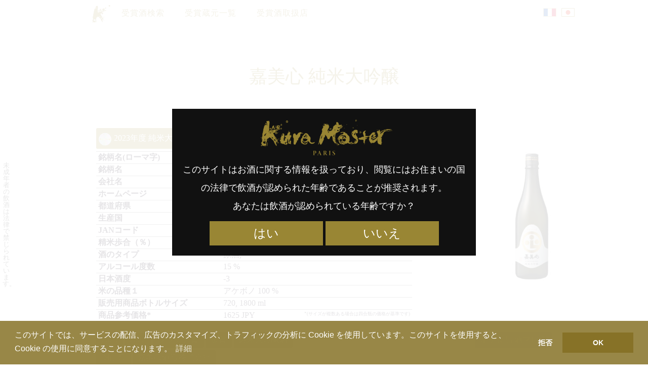

--- FILE ---
content_type: text/html; charset=UTF-8
request_url: https://kuramaster.com/search/ja/sake/n4933292081906
body_size: 15397
content:
<!DOCTYPE html>
<!--[if IE 7]>
<html class="ie ie7" lang="ja">
<![endif]-->
<!--[if IE 8]>
<html class="ie ie8" lang="ja">
<![endif]-->
<!--[if !(IE 7) | !(IE 8)  ]><!-->
<html lang="ja">
<!--<![endif]-->
<head>
<meta charset="UTF-8" />
<meta name="viewport" content="width=device-width, initial-scale=1">
<link rel="profile" href="http://gmpg.org/xfn/11">

<link media="all" href="https://kuramaster.com/search/content/cache/autoptimize/css/autoptimize_615db60a483bd51b09800d993bd4b70e.css" rel="stylesheet"><title>嘉美心 純米大吟醸</title>
<meta name='robots' content='max-image-preview:large' />
<link rel="alternate" href="https://kuramaster.com/search/ja/sake/n4933292081906" hreflang="ja" />
<link rel="alternate" href="https://kuramaster.com/search/fr/sake/n4933292081906" hreflang="fr" />
<link rel='dns-prefetch' href='//cdnjs.cloudflare.com' />
<link rel='dns-prefetch' href='//s.w.org' />

<style id='global-styles-inline-css' type='text/css'>
body{--wp--preset--color--black: #000000;--wp--preset--color--cyan-bluish-gray: #abb8c3;--wp--preset--color--white: #ffffff;--wp--preset--color--pale-pink: #f78da7;--wp--preset--color--vivid-red: #cf2e2e;--wp--preset--color--luminous-vivid-orange: #ff6900;--wp--preset--color--luminous-vivid-amber: #fcb900;--wp--preset--color--light-green-cyan: #7bdcb5;--wp--preset--color--vivid-green-cyan: #00d084;--wp--preset--color--pale-cyan-blue: #8ed1fc;--wp--preset--color--vivid-cyan-blue: #0693e3;--wp--preset--color--vivid-purple: #9b51e0;--wp--preset--gradient--vivid-cyan-blue-to-vivid-purple: linear-gradient(135deg,rgba(6,147,227,1) 0%,rgb(155,81,224) 100%);--wp--preset--gradient--light-green-cyan-to-vivid-green-cyan: linear-gradient(135deg,rgb(122,220,180) 0%,rgb(0,208,130) 100%);--wp--preset--gradient--luminous-vivid-amber-to-luminous-vivid-orange: linear-gradient(135deg,rgba(252,185,0,1) 0%,rgba(255,105,0,1) 100%);--wp--preset--gradient--luminous-vivid-orange-to-vivid-red: linear-gradient(135deg,rgba(255,105,0,1) 0%,rgb(207,46,46) 100%);--wp--preset--gradient--very-light-gray-to-cyan-bluish-gray: linear-gradient(135deg,rgb(238,238,238) 0%,rgb(169,184,195) 100%);--wp--preset--gradient--cool-to-warm-spectrum: linear-gradient(135deg,rgb(74,234,220) 0%,rgb(151,120,209) 20%,rgb(207,42,186) 40%,rgb(238,44,130) 60%,rgb(251,105,98) 80%,rgb(254,248,76) 100%);--wp--preset--gradient--blush-light-purple: linear-gradient(135deg,rgb(255,206,236) 0%,rgb(152,150,240) 100%);--wp--preset--gradient--blush-bordeaux: linear-gradient(135deg,rgb(254,205,165) 0%,rgb(254,45,45) 50%,rgb(107,0,62) 100%);--wp--preset--gradient--luminous-dusk: linear-gradient(135deg,rgb(255,203,112) 0%,rgb(199,81,192) 50%,rgb(65,88,208) 100%);--wp--preset--gradient--pale-ocean: linear-gradient(135deg,rgb(255,245,203) 0%,rgb(182,227,212) 50%,rgb(51,167,181) 100%);--wp--preset--gradient--electric-grass: linear-gradient(135deg,rgb(202,248,128) 0%,rgb(113,206,126) 100%);--wp--preset--gradient--midnight: linear-gradient(135deg,rgb(2,3,129) 0%,rgb(40,116,252) 100%);--wp--preset--duotone--dark-grayscale: url('#wp-duotone-dark-grayscale');--wp--preset--duotone--grayscale: url('#wp-duotone-grayscale');--wp--preset--duotone--purple-yellow: url('#wp-duotone-purple-yellow');--wp--preset--duotone--blue-red: url('#wp-duotone-blue-red');--wp--preset--duotone--midnight: url('#wp-duotone-midnight');--wp--preset--duotone--magenta-yellow: url('#wp-duotone-magenta-yellow');--wp--preset--duotone--purple-green: url('#wp-duotone-purple-green');--wp--preset--duotone--blue-orange: url('#wp-duotone-blue-orange');--wp--preset--font-size--small: 13px;--wp--preset--font-size--medium: 20px;--wp--preset--font-size--large: 36px;--wp--preset--font-size--x-large: 42px;}.has-black-color{color: var(--wp--preset--color--black) !important;}.has-cyan-bluish-gray-color{color: var(--wp--preset--color--cyan-bluish-gray) !important;}.has-white-color{color: var(--wp--preset--color--white) !important;}.has-pale-pink-color{color: var(--wp--preset--color--pale-pink) !important;}.has-vivid-red-color{color: var(--wp--preset--color--vivid-red) !important;}.has-luminous-vivid-orange-color{color: var(--wp--preset--color--luminous-vivid-orange) !important;}.has-luminous-vivid-amber-color{color: var(--wp--preset--color--luminous-vivid-amber) !important;}.has-light-green-cyan-color{color: var(--wp--preset--color--light-green-cyan) !important;}.has-vivid-green-cyan-color{color: var(--wp--preset--color--vivid-green-cyan) !important;}.has-pale-cyan-blue-color{color: var(--wp--preset--color--pale-cyan-blue) !important;}.has-vivid-cyan-blue-color{color: var(--wp--preset--color--vivid-cyan-blue) !important;}.has-vivid-purple-color{color: var(--wp--preset--color--vivid-purple) !important;}.has-black-background-color{background-color: var(--wp--preset--color--black) !important;}.has-cyan-bluish-gray-background-color{background-color: var(--wp--preset--color--cyan-bluish-gray) !important;}.has-white-background-color{background-color: var(--wp--preset--color--white) !important;}.has-pale-pink-background-color{background-color: var(--wp--preset--color--pale-pink) !important;}.has-vivid-red-background-color{background-color: var(--wp--preset--color--vivid-red) !important;}.has-luminous-vivid-orange-background-color{background-color: var(--wp--preset--color--luminous-vivid-orange) !important;}.has-luminous-vivid-amber-background-color{background-color: var(--wp--preset--color--luminous-vivid-amber) !important;}.has-light-green-cyan-background-color{background-color: var(--wp--preset--color--light-green-cyan) !important;}.has-vivid-green-cyan-background-color{background-color: var(--wp--preset--color--vivid-green-cyan) !important;}.has-pale-cyan-blue-background-color{background-color: var(--wp--preset--color--pale-cyan-blue) !important;}.has-vivid-cyan-blue-background-color{background-color: var(--wp--preset--color--vivid-cyan-blue) !important;}.has-vivid-purple-background-color{background-color: var(--wp--preset--color--vivid-purple) !important;}.has-black-border-color{border-color: var(--wp--preset--color--black) !important;}.has-cyan-bluish-gray-border-color{border-color: var(--wp--preset--color--cyan-bluish-gray) !important;}.has-white-border-color{border-color: var(--wp--preset--color--white) !important;}.has-pale-pink-border-color{border-color: var(--wp--preset--color--pale-pink) !important;}.has-vivid-red-border-color{border-color: var(--wp--preset--color--vivid-red) !important;}.has-luminous-vivid-orange-border-color{border-color: var(--wp--preset--color--luminous-vivid-orange) !important;}.has-luminous-vivid-amber-border-color{border-color: var(--wp--preset--color--luminous-vivid-amber) !important;}.has-light-green-cyan-border-color{border-color: var(--wp--preset--color--light-green-cyan) !important;}.has-vivid-green-cyan-border-color{border-color: var(--wp--preset--color--vivid-green-cyan) !important;}.has-pale-cyan-blue-border-color{border-color: var(--wp--preset--color--pale-cyan-blue) !important;}.has-vivid-cyan-blue-border-color{border-color: var(--wp--preset--color--vivid-cyan-blue) !important;}.has-vivid-purple-border-color{border-color: var(--wp--preset--color--vivid-purple) !important;}.has-vivid-cyan-blue-to-vivid-purple-gradient-background{background: var(--wp--preset--gradient--vivid-cyan-blue-to-vivid-purple) !important;}.has-light-green-cyan-to-vivid-green-cyan-gradient-background{background: var(--wp--preset--gradient--light-green-cyan-to-vivid-green-cyan) !important;}.has-luminous-vivid-amber-to-luminous-vivid-orange-gradient-background{background: var(--wp--preset--gradient--luminous-vivid-amber-to-luminous-vivid-orange) !important;}.has-luminous-vivid-orange-to-vivid-red-gradient-background{background: var(--wp--preset--gradient--luminous-vivid-orange-to-vivid-red) !important;}.has-very-light-gray-to-cyan-bluish-gray-gradient-background{background: var(--wp--preset--gradient--very-light-gray-to-cyan-bluish-gray) !important;}.has-cool-to-warm-spectrum-gradient-background{background: var(--wp--preset--gradient--cool-to-warm-spectrum) !important;}.has-blush-light-purple-gradient-background{background: var(--wp--preset--gradient--blush-light-purple) !important;}.has-blush-bordeaux-gradient-background{background: var(--wp--preset--gradient--blush-bordeaux) !important;}.has-luminous-dusk-gradient-background{background: var(--wp--preset--gradient--luminous-dusk) !important;}.has-pale-ocean-gradient-background{background: var(--wp--preset--gradient--pale-ocean) !important;}.has-electric-grass-gradient-background{background: var(--wp--preset--gradient--electric-grass) !important;}.has-midnight-gradient-background{background: var(--wp--preset--gradient--midnight) !important;}.has-small-font-size{font-size: var(--wp--preset--font-size--small) !important;}.has-medium-font-size{font-size: var(--wp--preset--font-size--medium) !important;}.has-large-font-size{font-size: var(--wp--preset--font-size--large) !important;}.has-x-large-font-size{font-size: var(--wp--preset--font-size--x-large) !important;}
</style>



<script type='text/javascript' src='https://cdnjs.cloudflare.com/ajax/libs/jquery/1.10.2/jquery.min.js?ver=5.9.12' id='jquery-js'></script>

<link rel="https://api.w.org/" href="https://kuramaster.com/search/wp-json/" /><link rel="alternate" type="application/json" href="https://kuramaster.com/search/wp-json/wp/v2/posts/7966" /><link rel="canonical" href="https://kuramaster.com/search/ja/sake/n4933292081906" />
<link rel='shortlink' href='https://kuramaster.com/search/?p=7966' />
<link rel="alternate" type="application/json+oembed" href="https://kuramaster.com/search/wp-json/oembed/1.0/embed?url=https%3A%2F%2Fkuramaster.com%2Fsearch%2Fja%2Fsake%2Fn4933292081906" />
<link rel="alternate" type="text/xml+oembed" href="https://kuramaster.com/search/wp-json/oembed/1.0/embed?url=https%3A%2F%2Fkuramaster.com%2Fsearch%2Fja%2Fsake%2Fn4933292081906&#038;format=xml" />
<meta name="referrer" content="no-referrer-when-downgrade" />
		<style type="text/css" id="wp-custom-css">
			body.laureats-2025 .top-2025 th:first-child{background-image:none}
.top-2025.best5ex{display:none}		</style>
		
<script src="//cdnjs.cloudflare.com/ajax/libs/cookieconsent2/3.0.6/cookieconsent.min.js"></script>
<script>

window.addEventListener("load", function(){
window.cookieconsent.initialise({
	"palette": {
		"popup": {
			"background": "rgba(135,114,39,0.85)",
			"text": "#ffffff"
		},
		"button": {
			"background": "#877227",
			"text": "#ffffff"
		}
	},

	onPopupOpen: function(status) {
		var type = this.options.type;
		if (type == 'opt-in') enableCookies();
	},

	onInitialise: function (status) {
		var type = this.options.type;
		var didConsent = this.hasConsented();
		if (status == 'deny') {
			// disable cookies
			disableCookies();
		} else {
			// enable cookies
			enableCookies();
		}
	},

	onStatusChange: function(status, chosenBefore) {
		var type = this.options.type;
		var didConsent = this.hasConsented();
		if (type == 'opt-in' && didConsent) {
			// enable cookies
			enableCookies();
		}
		if (type == 'opt-out' && !didConsent) {
			// disable cookies
			disableCookies();
		}
	},

	onRevokeChoice: function() {
		var type = this.options.type;
		if (type == 'opt-in') {
			// disable cookies
			disableCookies();
		}
		if (type == 'opt-out') {
			// enable cookies
			enableCookies();
		}
	},

//	"theme": "edgeless",
	"type": "opt-out",
	"content": {
		"message": "\u3053\u306e\u30b5\u30a4\u30c8\u3067\u306f\u3001\u30b5\u30fc\u30d3\u30b9\u306e\u914d\u4fe1\u3001\u5e83\u544a\u306e\u30ab\u30b9\u30bf\u30de\u30a4\u30ba\u3001\u30c8\u30e9\u30d5\u30a3\u30c3\u30af\u306e\u5206\u6790\u306b Cookie \u3092\u4f7f\u7528\u3057\u3066\u3044\u307e\u3059\u3002\u3053\u306e\u30b5\u30a4\u30c8\u3092\u4f7f\u7528\u3059\u308b\u3068\u3001Cookie \u306e\u4f7f\u7528\u306b\u540c\u610f\u3059\u308b\u3053\u3068\u306b\u306a\u308a\u307e\u3059\u3002",
		"dismiss": "OK",
		"allow": "同意する",
		"deny": "\u62d2\u5426",
		"link": "\u8a73\u7d30",
		"href": "https://policies.google.com/technologies/cookies?hl=ja"
	}
})});

function enableCookies(){
	(function(w,d,s,l,i){w[l]=w[l]||[];w[l].push({'gtm.start':
new Date().getTime(),event:'gtm.js'});var f=d.getElementsByTagName(s)[0],
j=d.createElement(s),dl=l!='dataLayer'?'&l='+l:'';j.async=true;j.src=
'https://www.googletagmanager.com/gtm.js?id='+i+dl;f.parentNode.insertBefore(j,f);
})(window,document,'script','dataLayer','GTM-WN8LGQW');

  (function(i,s,o,g,r,a,m){i['GoogleAnalyticsObject']=r;i[r]=i[r]||function(){
  (i[r].q=i[r].q||[]).push(arguments)},i[r].l=1*new Date();a=s.createElement(o),
  m=s.getElementsByTagName(o)[0];a.async=1;a.src=g;m.parentNode.insertBefore(a,m)
  })(window,document,'script','https://www.google-analytics.com/analytics.js','ga');

  ga('create', 'UA-91268340-1', 'auto');
  ga('send', 'pageview');
}
function disableCookies(){
	window['ga-disable-UA-91268340-1'] = true;
	$.removeCookie("_ga", {expires:-1, path:"/"});
	$.removeCookie("_gid", {expires:-1, path:"/"});
	$.removeCookie("mw-wp-form-token", {expires:-1, path:"/"});
	$.removeCookie("mw-wp-form_session_mw-wp-form-80", {expires:-1, path:"/"});
	$.removeCookie("mw-wp-form_session_mw-wp-form-85", {expires:-1, path:"/"});
	$.removeCookie("modal", {expires:-1, path:"/"});
}

</script>

<meta property="og:url" content="https://kuramaster.com/search/ja/sake/n4933292081906" />
<meta property="og:type" content="article" />
<meta property="og:site_name" content="Kura Master Search" />
<meta property="og:title" content="嘉美心 純米大吟醸" />
<meta property="twitter:title" content="嘉美心 純米大吟醸" />
<meta property="og:description" content="2023年度 純米大吟醸酒部門 プラチナ賞, 2022年度 純米大吟醸酒部門 金賞, " />
<meta property="twitter:description" content="2023年度 純米大吟醸酒部門 プラチナ賞, 2022年度 純米大吟醸酒部門 金賞, " />
<meta property="og:image" content="https://kuramaster.com/search/content/uploads/2022/06/4933292081906-84881068562ec7fc85d627.jpg" />
<meta property="og:image:secure_url" content="https://kuramaster.com/search/content/uploads/2022/06/4933292081906-84881068562ec7fc85d627.jpg" />
<meta property="article:publisher" content="https://www.facebook.com/kuramasterdeparis" />
<meta property="og:locale" content="ja_JP" />
<meta property="fb:page_id" content="632451106952422" />
<meta name="twitter:card" content="summary_large_image">
<meta name="twitter:site" content="@kuramasterparis">
</head>

<body class="post-template-default single single-post postid-7966 single-format-standard n4933292081906  sake n4933292081906 ja">
<!-- Google Tag Manager (noscript) -->
<noscript><iframe src="https://www.googletagmanager.com/ns.html?id=GTM-WN8LGQW"
height="0" width="0" style="display:none;visibility:hidden"></iframe></noscript>
<!-- End Google Tag Manager (noscript) -->

<header class="header">

<nav id="menu">
<div class="menu-wrapper">

<div class="menu-menu-ja-container"><ul id="menu-menu-ja" class="menu"><li id="menu-item-283" class="site-top-link menu-item menu-item-type-custom menu-item-object-custom menu-item-283"><a href="https://kuramaster.com/">TOP</a></li>
<li id="menu-item-593" class="menu-item menu-item-type-post_type menu-item-object-page menu-item-home menu-item-593"><a href="https://kuramaster.com/search/ja/">受賞酒検索</a></li>
<li id="menu-item-5515" class="menu-item menu-item-type-post_type menu-item-object-page menu-item-5515"><a href="https://kuramaster.com/search/ja/kuramoto/">受賞蔵元一覧</a></li>
<li id="menu-item-11262" class="menu-item menu-item-type-custom menu-item-object-custom menu-item-11262"><a href="/search/ja/dealers/">受賞酒取扱店</a></li>
</ul></div>
<ul id="abc-lang-nav">	<li class="lang-item lang-item-82 lang-item-ja current-lang lang-item-first"><a  lang="ja" hreflang="ja" href="https://kuramaster.com/search/ja/sake/n4933292081906">日本語</a></li>
	<li class="lang-item lang-item-123 lang-item-fr"><a  lang="fr-FR" hreflang="fr-FR" href="https://kuramaster.com/search/fr/sake/n4933292081906">Français</a></li>
</ul>
</div><!-- menu-wrapper -->
</nav>

</header>

<div id="content">
	<div class="entry">

		<h1 class="entry-title"><span class="lang-ja">嘉美心 純米大吟醸</span></h1>

<span class="btn-category"><a href="https://kuramaster.com/search/ja/category/sake/junmai-daiginjo-2023-platinum-ja/" class="sake junmai-daiginjo-2023-platinum-ja junmai daiginjo 2023 platinum ja">2023年度 純米大吟醸酒部門 プラチナ賞</a> <a href="https://kuramaster.com/search/ja/category/sake/junmai-daiginjo-2022-gold-ja/" class="sake junmai-daiginjo-2022-gold-ja junmai daiginjo 2022 gold ja">2022年度 純米大吟醸酒部門 金賞</a> </span>


		<div id='gallery-1' class='gallery galleryid-7966 gallery-columns-0 gallery-size-medium'><figure class='gallery-item'>    
	  <span class='gallery-icon'>
		<a href='https://kuramaster.com/search/content/uploads/2022/06/4933292081906-84881068562ec7fc85d627.jpg' data-lbwps-width="377" data-lbwps-height="1200" data-lbwps-srcsmall="https://kuramaster.com/search/content/uploads/2022/06/4933292081906-84881068562ec7fc85d627-40x128.jpg"><img width="80" height="256" src="https://kuramaster.com/search/content/uploads/2022/06/4933292081906-84881068562ec7fc85d627-80x256.jpg" class="attachment-medium size-medium" alt="4933292081906" loading="lazy" srcset="https://kuramaster.com/search/content/uploads/2022/06/4933292081906-84881068562ec7fc85d627-80x256.jpg 80w, https://kuramaster.com/search/content/uploads/2022/06/4933292081906-84881068562ec7fc85d627-40x128.jpg 40w, https://kuramaster.com/search/content/uploads/2022/06/4933292081906-84881068562ec7fc85d627.jpg 377w" sizes="(max-width: 80px) 100vw, 80px" /></a>
	  </span></figure>
	</div>
<table id="_data" class="table-img"><tr><th class="c_0"></th><td>Kamikokoro Junmaidaiginjyo</td></tr><tr><th class="c_1"></th><td>嘉美心　純米大吟醸</td></tr><tr><th class="c_2"></th><td><span class="lang-fr">Kamikokoroshuzo CO.,LTD</span> <span class="lang-ja">嘉美心酒造株式会社</span></td></tr><tr><th class="c_3"></th><td><a href="http://www.kamikokoro.co.jp" rel="noopener" target="_blank">http://www.kamikokoro.co.jp</a></td></tr><tr><th class="c_4"></th><td><span class="lang-fr">Okayama</span> <span class="lang-ja">岡山県</span></td></tr><tr><th class="c_9"></th><td><span class="lang-ja">日本</span><span class="lang-fr">Japon</span></td></tr><tr><th class="d_0"></th><td><span class="value">4933292081906</span></td></tr><tr><th class="n_1"></th><td><span class="value">50</span> %</td></tr><tr><th class="n_0"></th><td><span class="lang-fr">Genshu</span> <span class="lang-ja">原酒</span>, <span class="lang-fr"></span></td></tr><tr><th class="d_1"></th><td><span class="value">15</span> %</td></tr><tr><th class="n_2"></th><td><span class="value">-3</span></td></tr><tr><th class="n_3"></th><td><span class="lang-fr">Akebono</span><span class="lang-ja">アケボノ</span> <span class="value">100</span></td></tr><tr class="bottles"><th class="d_2"></th><td><span class="value">720, 1800</span> ml</td></tr><tr><th class="d_3"></th><td><span class="value">1625 JPY</span></td></tr></table>

		<div class="metadata clear">

<span class="btn-wrap">
<span class="btn-tags"><a href="https://kuramaster.com/search/ja/tag/2023/" rel="tag">2023</a> <a href="https://kuramaster.com/search/ja/tag/2022/" rel="tag">2022</a> <a href="https://kuramaster.com/search/ja/tag/medaille-de-platine-ja/" rel="tag">プラチナ賞</a> <a href="https://kuramaster.com/search/ja/tag/medaille-dor-ja/" rel="tag">金賞</a> <a href="https://kuramaster.com/search/ja/tag/junmai-daiginjo-ja/" rel="tag">純米大吟醸酒</a><br /></span>
<span class="btn-term"><a href="https://kuramaster.com/search/ja/region/okayama/" rel="tag">岡山県</a></span>
<span class="btn-term"><a href="https://kuramaster.com/search/ja/kuramoto/kamikokoroshuzo-kabushikikaisha/" rel="tag">嘉美心酒造株式会社</a></span>
</span><!---->
<span class="btn-term btn-dealer"><a href="https://kuramaster.com/search/ja/dealer/kioko/" rel="tag">京子食品 酒マレ店</a></span><br />
<span class="btn-purchase"></span>

		</div>

		
		
<!-- You can start editing here. -->


			<!-- If comments are closed. -->
		<p class="nocomments"></p>

	

	</div><!-- entry -->



</div><!-- content -->


<script type="text/javascript"><!--
function window_open(lien){
	window = window.open(lien,"","width=680,height=480,scrollbars=yes,status=no,toolbar=no,resizable=yes");
	window.focus();
}
//-->
</script>

<div class="sns">
	<a class="facebook" href="https://www.facebook.com/share.php?u=https%3A%2F%2Fkuramaster.com%2Fsearch%2Fja%2Fsake%2Fn4933292081906&t=嘉美心 純米大吟醸 - Kura Master Search" onclick="window_open(this.href);return false;" target="_blank" rel="nofollow">Facebook</a>
	<a class="twitter" href="https://twitter.com/share?url=https%3A%2F%2Fkuramaster.com%2Fsearch%2Fja%2Fsake%2Fn4933292081906&text=嘉美心 純米大吟醸 - Kura Master Search" target="_blank" rel="nofollow">Twitter</a>
	<a class="pocket" href="https://getpocket.com/edit?url=https%3A%2F%2Fkuramaster.com%2Fsearch%2Fja%2Fsake%2Fn4933292081906" onclick="window_open(this.href);return false;" target="_blank" rel="nofollow">Pocket</a>
	<a class="linkedin" target="_blank" href="https://www.linkedin.com/shareArticle?mini=true&url=https%3A%2F%2Fkuramaster.com%2Fsearch%2Fja%2Fsake%2Fn4933292081906&title=嘉美心 純米大吟醸 - Kura Master Search" onclick="window_open(this.href);return false;" target="_blank" rel="nofollow">LinkedIn</a>
	<a class="line" href="https://line.naver.jp/R/msg/text/?url=https%3A%2F%2Fkuramaster.com%2Fsearch%2Fja%2Fsake%2Fn4933292081906" onclick="window_open(this.href);return false;" target="_blank" rel="nofollow">LINE</a>
</div>
</div>


<style type="text/css" media="all">
#caution{
	position:absolute;
	left:3px;
	top:300px;
	z-index:8;
	mix-blend-mode:difference;
	color:#ddd;
	font-size:13px;
	-moz-transition:	opacity 1s ease;
	-webkit-transition:	opacity 1s ease;
	-o-transition:		opacity 1s ease;
	-ms-transition:		opacity 1s ease;
	transition:			opacity 1s ease;
}
.fadeout{opacity:0;}
#caution.fr{
	transform-origin:left bottom;
	-o-transform-origin:left bottom;
	transform:rotate(90deg);
	-o-transform:rotate(90deg);
	white-space:nowrap;
	left:0px;
}
#caution.ja{
	padding-top:20px;
	width:1.1em;
	line-height:1em;
}
#caution.stick{
	position:fixed;
	top:30px;
}
@media screen and (min-width:480px){
	#caution.ja{left:5px;}
	#caution.fr{left:3px;}
}
</style>

<div id="caution" class="ja">未成年者の飲酒は法律で禁じられています。</div>

<script>
window.addEventListener('scroll', function(){
	const item = document.querySelector('#caution');
	if(window.scrollY > 270){
		item.classList.add('stick');
	}else{
		item.classList.remove('stick');
	}
});
(function(){
	var sec = 3;
	var item = document.querySelector('#caution');
	var events = ['scroll', 'keydown', 'click'];
	var timeoutId;

	function setTimer() {
		timeoutId = setTimeout(hideCaution, sec * 1000);
	}
	function resetTimer() {
		clearTimeout(timeoutId);
		item.classList.remove('fadeout');
		setTimer();
	}

	function setEvents(func) {
		var len = events.length;
		while (len--) {
			addEventListener(events[len], func, false);
		}
	}

	function hideCaution() {
		item.classList.add('fadeout');
	}

	setTimer();
	setEvents(resetTimer);
})();
</script>
<footer id="footer">

<aside class="padding-top padding-bottom">
<div class="widget-wrap"><div class="widget widget_search"><form role="search" method="get" id="searchform" class="searchform" action="https://kuramaster.com/search/ja/">
				<div>
					<label class="screen-reader-text" for="s">検索:</label>
					<input type="text" value="" name="s" id="s" />
					<input type="submit" id="searchsubmit" value="検索" />
				</div>
			</form></div></div></aside>

<aside class="columns padding-top">
<div class="widget-wrap"><div class="widget widget_categories"><h2>カテゴリー</h2>
			<ul>
					<li class="cat-item cat-item-2"><a href="https://kuramaster.com/search/ja/category/sake/">日本酒</a> (1,730)
<ul class='children'>
	<li class="cat-item cat-item-6210"><a href="https://kuramaster.com/search/ja/category/sake/president-2025/">2025年度 プレジデント賞</a> (1)
</li>
	<li class="cat-item cat-item-6212"><a href="https://kuramaster.com/search/ja/category/sake/alliance-gastronomique-2025/">2025年度 アリアンス ガストロノミー賞</a> (1)
</li>
	<li class="cat-item cat-item-6214"><a href="https://kuramaster.com/search/ja/category/sake/jury-2025/">2025年度 審査員賞</a> (8)
</li>
	<li class="cat-item cat-item-6216"><a href="https://kuramaster.com/search/ja/category/sake/top-2025/">2025年度 優秀賞</a> (30)
</li>
	<li class="cat-item cat-item-6218"><a href="https://kuramaster.com/search/ja/category/sake/finalists-2025/">2025年度 決勝進出日本酒</a> (50)
</li>
	<li class="cat-item cat-item-6220"><a href="https://kuramaster.com/search/ja/category/sake/sake-sparkling-2025-platinum/">2025年度 サケ スパークリング部門 プラチナ賞</a> (7)
</li>
	<li class="cat-item cat-item-6222"><a href="https://kuramaster.com/search/ja/category/sake/sake-sparkling-2025-gold/">2025年度 サケ スパークリング部門 金賞</a> (12)
</li>
	<li class="cat-item cat-item-6224"><a href="https://kuramaster.com/search/ja/category/sake/junmai-daiginjo-1-35-2025-platinum/">2025年度 純米大吟醸酒（1-35%）部門 プラチナ賞</a> (14)
</li>
	<li class="cat-item cat-item-6226"><a href="https://kuramaster.com/search/ja/category/sake/junmai-daiginjo-1-35-2025-gold/">2025年度 純米大吟醸酒（1-35%）部門 金賞</a> (27)
</li>
	<li class="cat-item cat-item-6228"><a href="https://kuramaster.com/search/ja/category/sake/junmai-daiginjo-36-50-2025-platinum/">2025年度 純米大吟醸酒（36-50%）部門 プラチナ賞</a> (35)
</li>
	<li class="cat-item cat-item-6230"><a href="https://kuramaster.com/search/ja/category/sake/junmai-daiginjo-36-50-2025-gold/">2025年度 純米大吟醸酒（36-50%）部門 金賞</a> (69)
</li>
	<li class="cat-item cat-item-6232"><a href="https://kuramaster.com/search/ja/category/sake/junmai-51-65-2025-platinum/">2025年度 純米酒（51-65%）部門 プラチナ賞</a> (35)
</li>
	<li class="cat-item cat-item-6234"><a href="https://kuramaster.com/search/ja/category/sake/junmai-51-65-2025-gold/">2025年度 純米酒（51-65%）部門 金賞</a> (70)
</li>
	<li class="cat-item cat-item-6236"><a href="https://kuramaster.com/search/ja/category/sake/junmai-66-100-2025-platinum/">2025年度 純米酒（66-100%）部門 プラチナ賞</a> (6)
</li>
	<li class="cat-item cat-item-6238"><a href="https://kuramaster.com/search/ja/category/sake/junmai-66-100-2025-gold/">2025年度 純米酒（66-100%）部門 金賞</a> (10)
</li>
	<li class="cat-item cat-item-6240"><a href="https://kuramaster.com/search/ja/category/sake/daiginjo-2025-platinum/">2025年度 大吟醸酒部門 プラチナ賞</a> (11)
</li>
	<li class="cat-item cat-item-6242"><a href="https://kuramaster.com/search/ja/category/sake/daiginjo-2025-gold/">2025年度 大吟醸酒部門 金賞</a> (18)
</li>
	<li class="cat-item cat-item-6244"><a href="https://kuramaster.com/search/ja/category/sake/classic-fermentation-2025-platinum/">2025年度 クラシック酛部門 プラチナ賞</a> (8)
</li>
	<li class="cat-item cat-item-6246"><a href="https://kuramaster.com/search/ja/category/sake/classic-fermentation-2025-gold/">2025年度 クラシック酛部門 金賞</a> (17)
</li>
	<li class="cat-item cat-item-6248"><a href="https://kuramaster.com/search/ja/category/sake/vintage-2025-platinum/">2025年度 古酒部門 プラチナ賞</a> (7)
</li>
	<li class="cat-item cat-item-6250"><a href="https://kuramaster.com/search/ja/category/sake/vintage-2025-gold/">2025年度 古酒部門 金賞</a> (12)
</li>
	<li class="cat-item cat-item-5426"><a href="https://kuramaster.com/search/ja/category/sake/president-2024/">2024年度 プレジデント賞</a> (1)
</li>
	<li class="cat-item cat-item-5428"><a href="https://kuramaster.com/search/ja/category/sake/alliance-gastronomique-2024/">2024年度 アリアンス ガストロノミー賞</a> (1)
</li>
	<li class="cat-item cat-item-5430"><a href="https://kuramaster.com/search/ja/category/sake/jury-2024/">2024年度 審査員賞</a> (6)
</li>
	<li class="cat-item cat-item-5432"><a href="https://kuramaster.com/search/ja/category/sake/top-2024/">2024年度 TOP銘柄</a> (24)
</li>
	<li class="cat-item cat-item-5434"><a href="https://kuramaster.com/search/ja/category/sake/finalists-2024/">2024年度 二次審査進出日本酒</a> (40)
</li>
	<li class="cat-item cat-item-5436"><a href="https://kuramaster.com/search/ja/category/sake/junmai-2024-platinum/">2024年度 純米酒部門 プラチナ賞</a> (41)
</li>
	<li class="cat-item cat-item-5438"><a href="https://kuramaster.com/search/ja/category/sake/junmai-2024-gold/">2024年度 純米酒部門 金賞</a> (82)
</li>
	<li class="cat-item cat-item-5440"><a href="https://kuramaster.com/search/ja/category/sake/daiginjo-2024-platinum/">2024年度 大吟醸酒部門 プラチナ賞</a> (10)
</li>
	<li class="cat-item cat-item-5442"><a href="https://kuramaster.com/search/ja/category/sake/daiginjo-2024-gold/">2024年度 大吟醸酒部門 金賞</a> (19)
</li>
	<li class="cat-item cat-item-5444"><a href="https://kuramaster.com/search/ja/category/sake/junmai-daiginjo-2024-platinum/">2024年度 純米大吟醸酒部門 プラチナ賞</a> (55)
</li>
	<li class="cat-item cat-item-5446"><a href="https://kuramaster.com/search/ja/category/sake/junmai-daiginjo-2024-gold/">2024年度 純米大吟醸酒部門 金賞</a> (110)
</li>
	<li class="cat-item cat-item-5448"><a href="https://kuramaster.com/search/ja/category/sake/sake-sparkling-2024-platinum/">2024年度 サケ スパークリング部門 プラチナ賞</a> (6)
</li>
	<li class="cat-item cat-item-5450"><a href="https://kuramaster.com/search/ja/category/sake/sake-sparkling-2024-gold/">2024年度 サケ スパークリング部門 金賞</a> (14)
</li>
	<li class="cat-item cat-item-5452"><a href="https://kuramaster.com/search/ja/category/sake/classic-fermentation-2024-platinum/">2024年度 クラシック酛部門 プラチナ賞</a> (14)
</li>
	<li class="cat-item cat-item-5454"><a href="https://kuramaster.com/search/ja/category/sake/classic-fermentation-2024-gold/">2024年度 クラシック酛部門 金賞</a> (27)
</li>
	<li class="cat-item cat-item-5456"><a href="https://kuramaster.com/search/ja/category/sake/vintage-2024-platinum/">2024年度 古酒部門 プラチナ賞</a> (8)
</li>
	<li class="cat-item cat-item-5458"><a href="https://kuramaster.com/search/ja/category/sake/vintage-2024-gold/">2024年度 古酒部門 金賞</a> (17)
</li>
	<li class="cat-item cat-item-4517"><a href="https://kuramaster.com/search/ja/category/sake/president-2023-ja/">2023年度 プレジデント賞</a> (1)
</li>
	<li class="cat-item cat-item-4521"><a href="https://kuramaster.com/search/ja/category/sake/jury-2023-ja/">2023年度 審査員賞</a> (5)
</li>
	<li class="cat-item cat-item-4523"><a href="https://kuramaster.com/search/ja/category/sake/top-2023/">2023年度 上位16銘柄</a> (16)
</li>
	<li class="cat-item cat-item-4525"><a href="https://kuramaster.com/search/ja/category/sake/finalists-2023/">2023年度 決勝進出日本酒</a> (34)
</li>
	<li class="cat-item cat-item-4527"><a href="https://kuramaster.com/search/ja/category/sake/junmai-2023-platinum-ja/">2023年度 純米酒部門 プラチナ賞</a> (42)
</li>
	<li class="cat-item cat-item-4529"><a href="https://kuramaster.com/search/ja/category/sake/junmai-2023-gold-ja/">2023年度 純米酒部門 金賞</a> (89)
</li>
	<li class="cat-item cat-item-4531"><a href="https://kuramaster.com/search/ja/category/sake/junmai-daiginjo-2023-platinum-ja/">2023年度 純米大吟醸酒部門 プラチナ賞</a> (47)
</li>
	<li class="cat-item cat-item-4533"><a href="https://kuramaster.com/search/ja/category/sake/junmai-daiginjo-2023-gold-ja/">2023年度 純米大吟醸酒部門 金賞</a> (99)
</li>
	<li class="cat-item cat-item-4535"><a href="https://kuramaster.com/search/ja/category/sake/sake-sparkling-2023-platinum-ja/">2023年度 サケ スパークリング部門 プラチナ賞</a> (7)
</li>
	<li class="cat-item cat-item-4537"><a href="https://kuramaster.com/search/ja/category/sake/sake-sparkling-2023-gold-ja/">2023年度 サケ スパークリング部門 金賞</a> (13)
</li>
	<li class="cat-item cat-item-4539"><a href="https://kuramaster.com/search/ja/category/sake/classic-fermentation-2023-platinum-ja/">2023年度 クラシック酛部門 プラチナ賞</a> (13)
</li>
	<li class="cat-item cat-item-4541"><a href="https://kuramaster.com/search/ja/category/sake/classic-fermentation-2023-gold-ja/">2023年度 クラシック酛部門 金賞</a> (26)
</li>
	<li class="cat-item cat-item-4543"><a href="https://kuramaster.com/search/ja/category/sake/vintage-2023-platinum-ja/">2023年度 古酒部門 プラチナ賞</a> (8)
</li>
	<li class="cat-item cat-item-4545"><a href="https://kuramaster.com/search/ja/category/sake/vintage-2023-gold-ja/">2023年度 古酒部門 金賞</a> (15)
</li>
	<li class="cat-item cat-item-3767"><a href="https://kuramaster.com/search/ja/category/sake/president-2022-ja/">2022年度 プレジデント賞</a> (1)
</li>
	<li class="cat-item cat-item-3769"><a href="https://kuramaster.com/search/ja/category/sake/alliance-gastronomique-2022-ja/">2022年度 アリアンス ガストロノミー賞</a> (1)
</li>
	<li class="cat-item cat-item-3771"><a href="https://kuramaster.com/search/ja/category/sake/jury-2022-ja/">2022年度 審査員賞</a> (5)
</li>
	<li class="cat-item cat-item-3773"><a href="https://kuramaster.com/search/ja/category/sake/top-2022/">2022年度 上位16銘柄</a> (16)
</li>
	<li class="cat-item cat-item-3775"><a href="https://kuramaster.com/search/ja/category/sake/finalists-2022/">2022年度 決勝進出日本酒</a> (32)
</li>
	<li class="cat-item cat-item-3777"><a href="https://kuramaster.com/search/ja/category/sake/junmai-2022-platinum-ja/">2022年度 純米酒部門 プラチナ賞</a> (45)
</li>
	<li class="cat-item cat-item-3779"><a href="https://kuramaster.com/search/ja/category/sake/junmai-2022-gold-ja/">2022年度 純米酒部門 金賞</a> (92)
</li>
	<li class="cat-item cat-item-3781"><a href="https://kuramaster.com/search/ja/category/sake/junmai-daiginjo-2022-platinum-ja/">2022年度 純米大吟醸酒部門 プラチナ賞</a> (50)
</li>
	<li class="cat-item cat-item-3783"><a href="https://kuramaster.com/search/ja/category/sake/junmai-daiginjo-2022-gold-ja/">2022年度 純米大吟醸酒部門 金賞</a> (102)
</li>
	<li class="cat-item cat-item-3785"><a href="https://kuramaster.com/search/ja/category/sake/sake-sparkling-2022-platinum-ja/">2022年度 サケ スパークリング部門 プラチナ賞</a> (7)
</li>
	<li class="cat-item cat-item-3787"><a href="https://kuramaster.com/search/ja/category/sake/sake-sparkling-2022-gold-ja/">2022年度 サケ スパークリング部門 金賞</a> (13)
</li>
	<li class="cat-item cat-item-3789"><a href="https://kuramaster.com/search/ja/category/sake/kimoto-2022-platinum-ja/">2022年度 生酛部門 プラチナ賞</a> (8)
</li>
	<li class="cat-item cat-item-3791"><a href="https://kuramaster.com/search/ja/category/sake/kimoto-2022-gold-ja/">2022年度 生酛部門 金賞</a> (16)
</li>
	<li class="cat-item cat-item-3793"><a href="https://kuramaster.com/search/ja/category/sake/vintage-2022-platinum-ja/">2022年度 古酒部門 プラチナ賞</a> (11)
</li>
	<li class="cat-item cat-item-3795"><a href="https://kuramaster.com/search/ja/category/sake/vintage-2022-gold-ja/">2022年度 古酒部門 金賞</a> (22)
</li>
	<li class="cat-item cat-item-239"><a href="https://kuramaster.com/search/ja/category/sake/president-2021-ja/">2021年度 プレジデント賞</a> (1)
</li>
	<li class="cat-item cat-item-241"><a href="https://kuramaster.com/search/ja/category/sake/jury-2021-ja/">2021年度 審査員賞</a> (5)
</li>
	<li class="cat-item cat-item-237"><a href="https://kuramaster.com/search/ja/category/sake/top-2021/">2021年度 上位16銘柄</a> (16)
</li>
	<li class="cat-item cat-item-3"><a href="https://kuramaster.com/search/ja/category/sake/junmai-2021-platinum-ja/">2021年度 純米酒部門 プラチナ賞</a> (45)
</li>
	<li class="cat-item cat-item-219"><a href="https://kuramaster.com/search/ja/category/sake/junmai-2021-gold-ja/">2021年度 純米酒部門 金賞</a> (91)
</li>
	<li class="cat-item cat-item-221"><a href="https://kuramaster.com/search/ja/category/sake/junmai-daiginjo-2021-platinum-ja/">2021年度 純米大吟醸酒部門 プラチナ賞</a> (44)
</li>
	<li class="cat-item cat-item-223"><a href="https://kuramaster.com/search/ja/category/sake/junmai-daiginjo-2021-gold-ja/">2021年度 純米大吟醸酒部門 金賞</a> (90)
</li>
	<li class="cat-item cat-item-225"><a href="https://kuramaster.com/search/ja/category/sake/sake-sparkling-2021-platinum-ja/">2021年度 サケ スパークリング部門 プラチナ賞</a> (5)
</li>
	<li class="cat-item cat-item-227"><a href="https://kuramaster.com/search/ja/category/sake/sake-sparkling-2021-gold-ja/">2021年度 サケ スパークリング部門 金賞</a> (11)
</li>
	<li class="cat-item cat-item-229"><a href="https://kuramaster.com/search/ja/category/sake/gohyakumangoku-2021-platinum-ja/">2021年度 五百万石部門 プラチナ賞</a> (6)
</li>
	<li class="cat-item cat-item-231"><a href="https://kuramaster.com/search/ja/category/sake/gohyakumangoku-2021-gold-ja/">2021年度 五百万石部門 金賞</a> (11)
</li>
	<li class="cat-item cat-item-233"><a href="https://kuramaster.com/search/ja/category/sake/miyamanishiki-2021-platinum-ja/">2021年度 美山錦部門 プラチナ賞</a> (4)
</li>
	<li class="cat-item cat-item-235"><a href="https://kuramaster.com/search/ja/category/sake/miyamanishiki-2021-gold-ja/">2021年度 美山錦部門 金賞</a> (9)
</li>
	<li class="cat-item cat-item-194"><a href="https://kuramaster.com/search/ja/category/sake/president-2020-ja/">2020年度 プレジデント賞</a> (1)
</li>
	<li class="cat-item cat-item-196"><a href="https://kuramaster.com/search/ja/category/sake/jury-2020-ja/">2020年度 審査員賞</a> (6)
</li>
	<li class="cat-item cat-item-217"><a href="https://kuramaster.com/search/ja/category/sake/top-2020/">2020年度 上位18銘柄</a> (18)
</li>
	<li class="cat-item cat-item-166"><a href="https://kuramaster.com/search/ja/category/sake/junmai-2020-platinum-ja/">2020年度 純米酒部門 プラチナ賞</a> (38)
</li>
	<li class="cat-item cat-item-136"><a href="https://kuramaster.com/search/ja/category/sake/junmai-2020-gold-ja/">2020年度 純米酒部門 金賞</a> (79)
</li>
	<li class="cat-item cat-item-4"><a href="https://kuramaster.com/search/ja/category/sake/junmai-daiginjo-2020-platinum-ja/">2020年度 純米大吟醸酒部門 プラチナ賞</a> (34)
</li>
	<li class="cat-item cat-item-134"><a href="https://kuramaster.com/search/ja/category/sake/junmai-daiginjo-2020-gold-ja/">2020年度 純米大吟醸酒部門 金賞</a> (71)
</li>
	<li class="cat-item cat-item-7"><a href="https://kuramaster.com/search/ja/category/sake/sake-sparkling-2020-platinum-ja/">2020年度 サケ スパークリング部門 プラチナ賞</a> (3)
</li>
	<li class="cat-item cat-item-168"><a href="https://kuramaster.com/search/ja/category/sake/sake-sparkling-2020-gold-ja/">2020年度 サケ スパークリング部門 金賞</a> (9)
</li>
	<li class="cat-item cat-item-170"><a href="https://kuramaster.com/search/ja/category/sake/yamadanishiki-2020-platinum-ja/">2020年度 山田錦部門 プラチナ賞</a> (3)
</li>
	<li class="cat-item cat-item-172"><a href="https://kuramaster.com/search/ja/category/sake/yamadanishiki-2020-gold-ja/">2020年度 山田錦部門 金賞</a> (15)
</li>
	<li class="cat-item cat-item-174"><a href="https://kuramaster.com/search/ja/category/sake/omachi-2020-platinum-ja/">2020年度 雄町部門 プラチナ賞</a> (3)
</li>
	<li class="cat-item cat-item-176"><a href="https://kuramaster.com/search/ja/category/sake/omachi-2020-gold-ja/">2020年度 雄町部門 金賞</a> (11)
</li>
	<li class="cat-item cat-item-178"><a href="https://kuramaster.com/search/ja/category/sake/dewasansan-2020-platinum-ja/">2020年度 出羽燦々部門 プラチナ賞</a> (3)
</li>
	<li class="cat-item cat-item-180"><a href="https://kuramaster.com/search/ja/category/sake/dewasansan-2020-gold-ja/">2020年度 出羽燦々部門 金賞</a> (3)
</li>
	<li class="cat-item cat-item-190"><a href="https://kuramaster.com/search/ja/category/sake/president-2019-ja/">2019年度 プレジデント賞</a> (1)
</li>
	<li class="cat-item cat-item-192"><a href="https://kuramaster.com/search/ja/category/sake/jury-2019-ja/">2019年度 審査員賞</a> (4)
</li>
	<li class="cat-item cat-item-215"><a href="https://kuramaster.com/search/ja/category/sake/top-2019/">2019年度 上位14銘柄</a> (14)
</li>
	<li class="cat-item cat-item-162"><a href="https://kuramaster.com/search/ja/category/sake/junmai-2019-platinum-ja/">2019年度 純米酒部門 プラチナ賞</a> (34)
</li>
	<li class="cat-item cat-item-164"><a href="https://kuramaster.com/search/ja/category/sake/junmai-2019-gold-ja/">2019年度 純米酒部門 金賞</a> (78)
</li>
	<li class="cat-item cat-item-138"><a href="https://kuramaster.com/search/ja/category/sake/junmai-daiginjo-2019-platinum-ja/">2019年度 純米大吟醸酒部門 プラチナ賞</a> (32)
</li>
	<li class="cat-item cat-item-140"><a href="https://kuramaster.com/search/ja/category/sake/junmai-daiginjo-2019-gold-ja/">2019年度 純米大吟醸酒部門 金賞</a> (75)
</li>
	<li class="cat-item cat-item-8"><a href="https://kuramaster.com/search/ja/category/sake/sparkling-standard-2019-platinum-ja/">2019年度 スパークリング・スタンダード部門 プラチナ賞</a> (3)
</li>
	<li class="cat-item cat-item-146"><a href="https://kuramaster.com/search/ja/category/sake/sparkling-standard-2019-gold-ja/">2019年度 スパークリング・スタンダード部門 金賞</a> (7)
</li>
	<li class="cat-item cat-item-9"><a href="https://kuramaster.com/search/ja/category/sake/sparkling-soft-2019-platinum-ja/">2019年度 スパークリング・ソフト部門 プラチナ賞</a> (3)
</li>
	<li class="cat-item cat-item-148"><a href="https://kuramaster.com/search/ja/category/sake/sparkling-soft-2019-gold-ja/">2019年度 スパークリング・ソフト部門 金賞</a> (3)
</li>
	<li class="cat-item cat-item-186"><a href="https://kuramaster.com/search/ja/category/sake/president-2018-ja/">2018年度 プレジデント賞</a> (1)
</li>
	<li class="cat-item cat-item-188"><a href="https://kuramaster.com/search/ja/category/sake/jury-2018-ja/">2018年度 審査員賞</a> (3)
</li>
	<li class="cat-item cat-item-213"><a href="https://kuramaster.com/search/ja/category/sake/top-2018/">2018年度 上位12銘柄</a> (12)
</li>
	<li class="cat-item cat-item-158"><a href="https://kuramaster.com/search/ja/category/sake/junmai-2018-platinum-ja/">2018年度 純米酒部門 プラチナ賞</a> (10)
</li>
	<li class="cat-item cat-item-160"><a href="https://kuramaster.com/search/ja/category/sake/junmai-2018-gold-ja/">2018年度 純米酒部門 金賞</a> (25)
</li>
	<li class="cat-item cat-item-5"><a href="https://kuramaster.com/search/ja/category/sake/junmai-daiginjo-junmai-ginjo-2018-platinum-ja/">2018年度 純米大吟醸＆純米吟醸酒部門 プラチナ賞</a> (62)
</li>
	<li class="cat-item cat-item-144"><a href="https://kuramaster.com/search/ja/category/sake/junmai-daiginjo-junmai-ginjo-2018-gold-ja/">2018年度 純米大吟醸＆純米吟醸酒部門 金賞</a> (107)
</li>
	<li class="cat-item cat-item-6"><a href="https://kuramaster.com/search/ja/category/sake/nigori-2018-platinum-ja/">2018年度 にごり酒部門 プラチナ賞</a> (3)
</li>
	<li class="cat-item cat-item-142"><a href="https://kuramaster.com/search/ja/category/sake/nigori-2018-gold-ja/">2018年度 にごり酒部門 金賞</a> (6)
</li>
	<li class="cat-item cat-item-182"><a href="https://kuramaster.com/search/ja/category/sake/president-2017-ja/">2017年度 プレジデント賞</a> (1)
</li>
	<li class="cat-item cat-item-184"><a href="https://kuramaster.com/search/ja/category/sake/jury-2017-ja/">2017年度 審査員特別賞</a> (1)
</li>
	<li class="cat-item cat-item-211"><a href="https://kuramaster.com/search/ja/category/sake/top-2017/">2017年度 上位10銘柄</a> (10)
</li>
	<li class="cat-item cat-item-150"><a href="https://kuramaster.com/search/ja/category/sake/junmai-2017-platinum-ja/">2017年度 純米部門 プラチナ賞</a> (29)
</li>
	<li class="cat-item cat-item-152"><a href="https://kuramaster.com/search/ja/category/sake/junmai-2017-gold-ja/">2017年度 純米部門 金賞</a> (65)
</li>
	<li class="cat-item cat-item-154"><a href="https://kuramaster.com/search/ja/category/sake/junmai-daiginjo-2017-platinum-ja/">2017年度 純米大吟醸部門 プラチナ賞</a> (28)
</li>
	<li class="cat-item cat-item-156"><a href="https://kuramaster.com/search/ja/category/sake/junmai-daiginjo-2017-gold-ja/">2017年度 純米大吟醸部門 金賞</a> (58)
</li>
</ul>
</li>
	<li class="cat-item cat-item-10"><a href="https://kuramaster.com/search/ja/category/hsa/">本格焼酎・泡盛</a> (247)
<ul class='children'>
	<li class="cat-item cat-item-6294"><a href="https://kuramaster.com/search/ja/category/hsa/hsa-president-2025/">2025年度 本格焼酎・泡盛コンクール プレジデント賞</a> (1)
</li>
	<li class="cat-item cat-item-6296"><a href="https://kuramaster.com/search/ja/category/hsa/hsa-jury-2025/">2025年度 本格焼酎・泡盛コンクール 審査員賞</a> (8)
</li>
	<li class="cat-item cat-item-6298"><a href="https://kuramaster.com/search/ja/category/hsa/hsa-top-2025/">2025年度 本格焼酎・泡盛コンクール 優秀賞</a> (17)
</li>
	<li class="cat-item cat-item-6300"><a href="https://kuramaster.com/search/ja/category/hsa/hsa-finalists-2025/">2025年度 決勝進出本格焼酎・泡盛</a> (28)
</li>
	<li class="cat-item cat-item-6302"><a href="https://kuramaster.com/search/ja/category/hsa/imo-2025-platinum/">2025年度 芋部門 プラチナ賞</a> (4)
</li>
	<li class="cat-item cat-item-6304"><a href="https://kuramaster.com/search/ja/category/hsa/imo-2025-gold/">2025年度 芋部門 金賞</a> (10)
</li>
	<li class="cat-item cat-item-6306"><a href="https://kuramaster.com/search/ja/category/hsa/kome-2025-platinum/">2025年度 米部門 プラチナ賞</a> (2)
</li>
	<li class="cat-item cat-item-6308"><a href="https://kuramaster.com/search/ja/category/hsa/kome-2025-gold/">2025年度 米部門 金賞</a> (4)
</li>
	<li class="cat-item cat-item-6310"><a href="https://kuramaster.com/search/ja/category/hsa/mugi-2025-platinum/">2025年度 麦部門 プラチナ賞</a> (3)
</li>
	<li class="cat-item cat-item-6312"><a href="https://kuramaster.com/search/ja/category/hsa/mugi-2025-gold/">2025年度 麦部門 金賞</a> (7)
</li>
	<li class="cat-item cat-item-6314"><a href="https://kuramaster.com/search/ja/category/hsa/kokutou-2025-platinum/">2025年度 黒糖部門 プラチナ賞</a> (1)
</li>
	<li class="cat-item cat-item-6316"><a href="https://kuramaster.com/search/ja/category/hsa/kokutou-2025-gold/">2025年度 黒糖部門 金賞</a> (1)
</li>
	<li class="cat-item cat-item-6318"><a href="https://kuramaster.com/search/ja/category/hsa/awamori-2025-platinum/">2025年度 泡盛部門 プラチナ賞</a> (2)
</li>
	<li class="cat-item cat-item-6320"><a href="https://kuramaster.com/search/ja/category/hsa/awamori-2025-gold/">2025年度 泡盛部門 金賞</a> (2)
</li>
	<li class="cat-item cat-item-6322"><a href="https://kuramaster.com/search/ja/category/hsa/variety-2025-platinum/">2025年度 バラエティー部門 プラチナ賞</a> (2)
</li>
	<li class="cat-item cat-item-6324"><a href="https://kuramaster.com/search/ja/category/hsa/variety-2025-gold/">2025年度 バラエティー部門 金賞</a> (4)
</li>
	<li class="cat-item cat-item-6326"><a href="https://kuramaster.com/search/ja/category/hsa/aged-in-barrels-2025-platinum/">2025年度 樽貯蔵部門 プラチナ賞</a> (3)
</li>
	<li class="cat-item cat-item-6328"><a href="https://kuramaster.com/search/ja/category/hsa/aged-in-barrels-2025-gold/">2025年度 樽貯蔵部門 金賞</a> (5)
</li>
	<li class="cat-item cat-item-6330"><a href="https://kuramaster.com/search/ja/category/hsa/prestige-2025-platinum/">2025年度 プレステージ コウジ スピリッツ部門 プラチナ賞</a> (1)
</li>
	<li class="cat-item cat-item-6332"><a href="https://kuramaster.com/search/ja/category/hsa/prestige-2025-gold/">2025年度 プレステージ コウジ スピリッツ部門 金賞</a> (3)
</li>
	<li class="cat-item cat-item-5495"><a href="https://kuramaster.com/search/ja/category/hsa/hsa-president-2024/">2024年度 本格焼酎・泡盛コンクール プレジデント賞</a> (1)
</li>
	<li class="cat-item cat-item-5497"><a href="https://kuramaster.com/search/ja/category/hsa/hsa-jury-2024/">2024年度 本格焼酎・泡盛コンクール 審査員賞</a> (8)
</li>
	<li class="cat-item cat-item-5499"><a href="https://kuramaster.com/search/ja/category/hsa/hsa-top-2024/">2024年度 本格焼酎・泡盛コンクール TOP銘柄</a> (17)
</li>
	<li class="cat-item cat-item-5501"><a href="https://kuramaster.com/search/ja/category/hsa/hsa-finalists-2024/">2024年度 二次審査進出本格焼酎・泡盛</a> (30)
</li>
	<li class="cat-item cat-item-5503"><a href="https://kuramaster.com/search/ja/category/hsa/imo-2024-platinum/">2024年度 芋部門 プラチナ賞</a> (4)
</li>
	<li class="cat-item cat-item-5505"><a href="https://kuramaster.com/search/ja/category/hsa/imo-2024-gold/">2024年度 芋部門 金賞</a> (8)
</li>
	<li class="cat-item cat-item-5507"><a href="https://kuramaster.com/search/ja/category/hsa/kome-2024-platinum/">2024年度 米部門 プラチナ賞</a> (2)
</li>
	<li class="cat-item cat-item-5509"><a href="https://kuramaster.com/search/ja/category/hsa/kome-2024-gold/">2024年度 米部門 金賞</a> (5)
</li>
	<li class="cat-item cat-item-5511"><a href="https://kuramaster.com/search/ja/category/hsa/mugi-2024-platinum/">2024年度 麦部門 プラチナ賞</a> (3)
</li>
	<li class="cat-item cat-item-5513"><a href="https://kuramaster.com/search/ja/category/hsa/mugi-2024-gold/">2024年度 麦部門 金賞</a> (7)
</li>
	<li class="cat-item cat-item-5515"><a href="https://kuramaster.com/search/ja/category/hsa/kokutou-2024-platinum/">2024年度 黒糖部門 プラチナ賞</a> (2)
</li>
	<li class="cat-item cat-item-5517"><a href="https://kuramaster.com/search/ja/category/hsa/kokutou-2024-gold/">2024年度 黒糖部門 金賞</a> (2)
</li>
	<li class="cat-item cat-item-5519"><a href="https://kuramaster.com/search/ja/category/hsa/awamori-2024-platinum/">2024年度 泡盛部門 プラチナ賞</a> (3)
</li>
	<li class="cat-item cat-item-5521"><a href="https://kuramaster.com/search/ja/category/hsa/awamori-2024-gold/">2024年度 泡盛部門 金賞</a> (7)
</li>
	<li class="cat-item cat-item-5523"><a href="https://kuramaster.com/search/ja/category/hsa/variety-2024-platinum/">2024年度 バラエティー部門 プラチナ賞</a> (2)
</li>
	<li class="cat-item cat-item-5525"><a href="https://kuramaster.com/search/ja/category/hsa/variety-2024-gold/">2024年度 バラエティー部門 金賞</a> (5)
</li>
	<li class="cat-item cat-item-5527"><a href="https://kuramaster.com/search/ja/category/hsa/aged-in-barrels-2024-platinum/">2024年度 樽貯蔵部門 プラチナ賞</a> (3)
</li>
	<li class="cat-item cat-item-5529"><a href="https://kuramaster.com/search/ja/category/hsa/aged-in-barrels-2024-gold/">2024年度 樽貯蔵部門 金賞</a> (6)
</li>
	<li class="cat-item cat-item-5531"><a href="https://kuramaster.com/search/ja/category/hsa/prestige-2024-platinum/">2024年度 プレステージ コウジ スピリッツ部門 プラチナ賞</a> (2)
</li>
	<li class="cat-item cat-item-5533"><a href="https://kuramaster.com/search/ja/category/hsa/prestige-2024-gold/">2024年度 プレステージ コウジ スピリッツ部門 金賞</a> (4)
</li>
	<li class="cat-item cat-item-4586"><a href="https://kuramaster.com/search/ja/category/hsa/hsa-president-2023-ja/">2023年度 本格焼酎・泡盛コンクール プレジデント賞</a> (1)
</li>
	<li class="cat-item cat-item-4588"><a href="https://kuramaster.com/search/ja/category/hsa/hsa-jury-2023-ja/">2023年度 本格焼酎・泡盛コンクール 審査員賞</a> (8)
</li>
	<li class="cat-item cat-item-4590"><a href="https://kuramaster.com/search/ja/category/hsa/hsa-top-2023/">2023年度 本格焼酎・泡盛コンクール 上位銘柄</a> (16)
</li>
	<li class="cat-item cat-item-4592"><a href="https://kuramaster.com/search/ja/category/hsa/hsa-finalists-2023/">2023年度 決勝進出本格焼酎・泡盛</a> (30)
</li>
	<li class="cat-item cat-item-4594"><a href="https://kuramaster.com/search/ja/category/hsa/imo-2023-platinum-ja/">2023年度 芋部門 プラチナ賞</a> (4)
</li>
	<li class="cat-item cat-item-4596"><a href="https://kuramaster.com/search/ja/category/hsa/imo-2023-gold-ja/">2023年度 芋部門 金賞</a> (9)
</li>
	<li class="cat-item cat-item-4598"><a href="https://kuramaster.com/search/ja/category/hsa/kome-2023-platinum-ja/">2023年度 米部門 プラチナ賞</a> (4)
</li>
	<li class="cat-item cat-item-4600"><a href="https://kuramaster.com/search/ja/category/hsa/kome-2023-gold-ja/">2023年度 米部門 金賞</a> (7)
</li>
	<li class="cat-item cat-item-4602"><a href="https://kuramaster.com/search/ja/category/hsa/mugi-2023-platinum-ja/">2023年度 麦部門 プラチナ賞</a> (3)
</li>
	<li class="cat-item cat-item-4604"><a href="https://kuramaster.com/search/ja/category/hsa/mugi-2023-gold-ja/">2023年度 麦部門 金賞</a> (6)
</li>
	<li class="cat-item cat-item-4606"><a href="https://kuramaster.com/search/ja/category/hsa/kokutou-2023-platinum-ja/">2023年度 黒糖部門 プラチナ賞</a> (1)
</li>
	<li class="cat-item cat-item-4608"><a href="https://kuramaster.com/search/ja/category/hsa/kokutou-2023-gold-ja/">2023年度 黒糖部門 金賞</a> (2)
</li>
	<li class="cat-item cat-item-4610"><a href="https://kuramaster.com/search/ja/category/hsa/awamori-2023-platinum-ja/">2023年度 泡盛部門 プラチナ賞</a> (2)
</li>
	<li class="cat-item cat-item-4612"><a href="https://kuramaster.com/search/ja/category/hsa/awamori-2023-gold-ja/">2023年度 泡盛部門 金賞</a> (4)
</li>
	<li class="cat-item cat-item-4614"><a href="https://kuramaster.com/search/ja/category/hsa/variety-2023-platinum-ja/">2023年度 バラエティー部門 プラチナ賞</a> (3)
</li>
	<li class="cat-item cat-item-4616"><a href="https://kuramaster.com/search/ja/category/hsa/variety-2023-gold-ja/">2023年度 バラエティー部門 金賞</a> (7)
</li>
	<li class="cat-item cat-item-4618"><a href="https://kuramaster.com/search/ja/category/hsa/aged-in-barrels-2023-platinum-ja/">2023年度 樽貯蔵部門 プラチナ賞</a> (2)
</li>
	<li class="cat-item cat-item-4620"><a href="https://kuramaster.com/search/ja/category/hsa/aged-in-barrels-2023-gold-ja/">2023年度 樽貯蔵部門 金賞</a> (4)
</li>
	<li class="cat-item cat-item-4622"><a href="https://kuramaster.com/search/ja/category/hsa/prestige-2023-platinum-ja/">2023年度 プレステージ コウジ スピリッツ部門 プラチナ賞</a> (1)
</li>
	<li class="cat-item cat-item-4624"><a href="https://kuramaster.com/search/ja/category/hsa/prestige-2023-gold-ja/">2023年度 プレステージ コウジ スピリッツ部門 金賞</a> (2)
</li>
	<li class="cat-item cat-item-3827"><a href="https://kuramaster.com/search/ja/category/hsa/hsa-president-2022-ja/">2022年度 本格焼酎・泡盛コンクール プレジデント賞</a> (1)
</li>
	<li class="cat-item cat-item-3829"><a href="https://kuramaster.com/search/ja/category/hsa/hsa-jury-2022-ja/">2022年度 本格焼酎・泡盛コンクール 審査員賞</a> (8)
</li>
	<li class="cat-item cat-item-3831"><a href="https://kuramaster.com/search/ja/category/hsa/hsa-top-2022/">2022年度 本格焼酎・泡盛コンクール 上位銘柄</a> (16)
</li>
	<li class="cat-item cat-item-3833"><a href="https://kuramaster.com/search/ja/category/hsa/hsa-finalists-2022/">2022年度 決勝進出本格焼酎・泡盛</a> (30)
</li>
	<li class="cat-item cat-item-3835"><a href="https://kuramaster.com/search/ja/category/hsa/imo-2022-platinum-ja/">2022年度 芋焼酎部門 プラチナ賞</a> (5)
</li>
	<li class="cat-item cat-item-3837"><a href="https://kuramaster.com/search/ja/category/hsa/imo-2022-gold-ja/">2022年度 芋焼酎部門 金賞</a> (10)
</li>
	<li class="cat-item cat-item-3839"><a href="https://kuramaster.com/search/ja/category/hsa/kome-2022-platinum-ja/">2022年度 米焼酎部門 プラチナ賞</a> (2)
</li>
	<li class="cat-item cat-item-3841"><a href="https://kuramaster.com/search/ja/category/hsa/kome-2022-gold-ja/">2022年度 米焼酎部門 金賞</a> (4)
</li>
	<li class="cat-item cat-item-3843"><a href="https://kuramaster.com/search/ja/category/hsa/mugi-2022-platinum-ja/">2022年度 麦焼酎部門 プラチナ賞</a> (5)
</li>
	<li class="cat-item cat-item-3845"><a href="https://kuramaster.com/search/ja/category/hsa/mugi-2022-gold-ja/">2022年度 麦焼酎部門 金賞</a> (9)
</li>
	<li class="cat-item cat-item-3847"><a href="https://kuramaster.com/search/ja/category/hsa/variation-2022-platinum-ja/">2022年度 バリエーション焼酎部門 プラチナ賞</a> (2)
</li>
	<li class="cat-item cat-item-3849"><a href="https://kuramaster.com/search/ja/category/hsa/variation-2022-gold-ja/">2022年度 バリエーション焼酎部門 金賞</a> (4)
</li>
	<li class="cat-item cat-item-3851"><a href="https://kuramaster.com/search/ja/category/hsa/flavor-2022-platinum-ja/">2022年度 フレーバー焼酎部門 プラチナ賞</a> (1)
</li>
	<li class="cat-item cat-item-3853"><a href="https://kuramaster.com/search/ja/category/hsa/flavor-2022-gold-ja/">2022年度 フレーバー焼酎部門 金賞</a> (1)
</li>
	<li class="cat-item cat-item-3855"><a href="https://kuramaster.com/search/ja/category/hsa/awamori-2022-platinum-ja/">2022年度 泡盛部門 プラチナ賞</a> (2)
</li>
	<li class="cat-item cat-item-3857"><a href="https://kuramaster.com/search/ja/category/hsa/awamori-2022-gold-ja/">2022年度 泡盛部門 金賞</a> (2)
</li>
	<li class="cat-item cat-item-3859"><a href="https://kuramaster.com/search/ja/category/hsa/aged-in-barrels-2022-platinum-ja/">2022年度 樽貯蔵(焼酎・泡盛)部門 プラチナ賞</a> (4)
</li>
	<li class="cat-item cat-item-3861"><a href="https://kuramaster.com/search/ja/category/hsa/aged-in-barrels-2022-gold-ja/">2022年度 樽貯蔵(焼酎・泡盛)部門 金賞</a> (8)
</li>
	<li class="cat-item cat-item-3863"><a href="https://kuramaster.com/search/ja/category/hsa/prestige-2022-platinum-ja/">2022年度 プレステージ コウジ(焼酎・泡盛)スピリッツ部門 プラチナ賞</a> (2)
</li>
	<li class="cat-item cat-item-3865"><a href="https://kuramaster.com/search/ja/category/hsa/prestige-2022-gold-ja/">2022年度 プレステージ コウジ(焼酎・泡盛)スピリッツ部門 金賞</a> (3)
</li>
	<li class="cat-item cat-item-3090"><a href="https://kuramaster.com/search/ja/category/hsa/hsa-president-2021-ja/">2021年度 本格焼酎・泡盛コンクール プレジデント賞</a> (1)
</li>
	<li class="cat-item cat-item-3092"><a href="https://kuramaster.com/search/ja/category/hsa/hsa-jury-2021-ja/">2021年度 本格焼酎・泡盛コンクール 審査員賞</a> (6)
</li>
	<li class="cat-item cat-item-3088"><a href="https://kuramaster.com/search/ja/category/hsa/hsa-top-2021/">2021年度 本格焼酎・泡盛コンクール 上位銘柄</a> (13)
</li>
	<li class="cat-item cat-item-71"><a href="https://kuramaster.com/search/ja/category/hsa/imo-2021-platinum-ja/">2021年度 芋焼酎部門 プラチナ賞</a> (6)
</li>
	<li class="cat-item cat-item-757"><a href="https://kuramaster.com/search/ja/category/hsa/imo-2021-gold-ja/">2021年度 芋焼酎部門 金賞</a> (11)
</li>
	<li class="cat-item cat-item-72"><a href="https://kuramaster.com/search/ja/category/hsa/kome-2021-platinum-ja/">2021年度 米焼酎部門 プラチナ賞</a> (4)
</li>
	<li class="cat-item cat-item-759"><a href="https://kuramaster.com/search/ja/category/hsa/kome-2021-gold-ja/">2021年度 米焼酎部門 金賞</a> (7)
</li>
	<li class="cat-item cat-item-73"><a href="https://kuramaster.com/search/ja/category/hsa/mugi-2021-platinum-ja/">2021年度 麦焼酎部門 プラチナ賞</a> (3)
</li>
	<li class="cat-item cat-item-761"><a href="https://kuramaster.com/search/ja/category/hsa/mugi-2021-gold-ja/">2021年度 麦焼酎部門 金賞</a> (5)
</li>
	<li class="cat-item cat-item-74"><a href="https://kuramaster.com/search/ja/category/hsa/kokutou-2021-platinum-ja/">2021年度 黒糖焼酎部門 プラチナ賞</a> (2)
</li>
	<li class="cat-item cat-item-763"><a href="https://kuramaster.com/search/ja/category/hsa/kokutou-2021-gold-ja/">2021年度 黒糖焼酎部門 金賞</a> (2)
</li>
	<li class="cat-item cat-item-75"><a href="https://kuramaster.com/search/ja/category/hsa/aged-in-barrels-2021-platinum-ja/">2021年度 樽貯蔵部門 プラチナ賞</a> (3)
</li>
	<li class="cat-item cat-item-76"><a href="https://kuramaster.com/search/ja/category/hsa/aged-in-barrels-2021-gold-ja/">2021年度 樽貯蔵部門 金賞</a> (6)
</li>
	<li class="cat-item cat-item-70"><a href="https://kuramaster.com/search/ja/category/hsa/awamori-2021-platinum-ja/">2021年度 泡盛部門 プラチナ賞</a> (2)
</li>
	<li class="cat-item cat-item-3052"><a href="https://kuramaster.com/search/ja/category/hsa/awamori-2021-gold-ja/">2021年度 泡盛部門 金賞</a> (3)
</li>
</ul>
</li>
	<li class="cat-item cat-item-4676"><a href="https://kuramaster.com/search/ja/category/umeshu/">梅酒</a> (71)
<ul class='children'>
	<li class="cat-item cat-item-6375"><a href="https://kuramaster.com/search/ja/category/umeshu/umeshu-jury-2025/">2025年度 梅酒コンクール 審査員賞</a> (1)
</li>
	<li class="cat-item cat-item-6377"><a href="https://kuramaster.com/search/ja/category/umeshu/umeshu-top-2025/">2025年度 梅酒コンクール 優秀賞</a> (3)
</li>
	<li class="cat-item cat-item-6379"><a href="https://kuramaster.com/search/ja/category/umeshu/umeshu-finalists-2025/">2025年度 決勝進出梅酒</a> (5)
</li>
	<li class="cat-item cat-item-6381"><a href="https://kuramaster.com/search/ja/category/umeshu/umeshu-2025-platinum/">2025年度 梅酒コンクール プラチナ賞</a> (11)
</li>
	<li class="cat-item cat-item-6383"><a href="https://kuramaster.com/search/ja/category/umeshu/umeshu-2025-gold/">2025年度 梅酒コンクール 金賞</a> (14)
</li>
	<li class="cat-item cat-item-5575"><a href="https://kuramaster.com/search/ja/category/umeshu/umeshu-jury-2024/">2024年度 梅酒コンクール 審査員賞</a> (1)
</li>
	<li class="cat-item cat-item-5577"><a href="https://kuramaster.com/search/ja/category/umeshu/umeshu-top-2024/">2024年度 梅酒コンクール TOP銘柄</a> (3)
</li>
	<li class="cat-item cat-item-5579"><a href="https://kuramaster.com/search/ja/category/umeshu/umeshu-finalists-2024/">2024年度 二次審査進出梅酒</a> (5)
</li>
	<li class="cat-item cat-item-5581"><a href="https://kuramaster.com/search/ja/category/umeshu/umeshu-2024-platinum/">2024年度 梅酒コンクール プラチナ賞</a> (7)
</li>
	<li class="cat-item cat-item-5583"><a href="https://kuramaster.com/search/ja/category/umeshu/umeshu-2024-gold/">2024年度 梅酒コンクール 金賞</a> (19)
</li>
	<li class="cat-item cat-item-4519"><a href="https://kuramaster.com/search/ja/category/umeshu/alliance-gastronomique-2023-ja/">2023年度 アリアンス ガストロノミー賞</a> (1)
</li>
	<li class="cat-item cat-item-4734"><a href="https://kuramaster.com/search/ja/category/umeshu/umeshu-jury-2023-ja/">2023年度 梅酒コンクール 審査員賞</a> (1)
</li>
	<li class="cat-item cat-item-4680"><a href="https://kuramaster.com/search/ja/category/umeshu/umeshu-top-2023/">2023年度 梅酒コンクール 上位銘柄</a> (2)
</li>
	<li class="cat-item cat-item-4736"><a href="https://kuramaster.com/search/ja/category/umeshu/umeshu-finalists-2023/">2023年度 決勝進出梅酒</a> (5)
</li>
	<li class="cat-item cat-item-4682"><a href="https://kuramaster.com/search/ja/category/umeshu/umeshu-2023-platinum-ja/">2023年度 梅酒コンクール プラチナ賞</a> (11)
</li>
	<li class="cat-item cat-item-4684"><a href="https://kuramaster.com/search/ja/category/umeshu/umeshu-2023-gold-ja/">2023年度 梅酒コンクール 金賞</a> (23)
</li>
</ul>
</li>
	<li class="cat-item cat-item-6395"><a href="https://kuramaster.com/search/ja/category/wine/">ワイン</a> (11)
<ul class='children'>
	<li class="cat-item cat-item-6399"><a href="https://kuramaster.com/search/ja/category/wine/wine-jury-2025/">2025年度 ワインコンクール 審査員賞</a> (1)
</li>
	<li class="cat-item cat-item-6401"><a href="https://kuramaster.com/search/ja/category/wine/wine-top-2025/">2025年度 ワインコンクール 優秀賞</a> (3)
</li>
	<li class="cat-item cat-item-6403"><a href="https://kuramaster.com/search/ja/category/wine/wine-finalists-2025/">2025年度 決勝進出ワイン</a> (4)
</li>
	<li class="cat-item cat-item-6405"><a href="https://kuramaster.com/search/ja/category/wine/koushuu-2025-platinum/">2025年度 甲州部門 プラチナ賞</a> (3)
</li>
	<li class="cat-item cat-item-6407"><a href="https://kuramaster.com/search/ja/category/wine/koushuu-2025-gold/">2025年度 甲州部門 金賞</a> (8)
</li>
</ul>
</li>
			</ul>

			</div></div><div class="widget-wrap"><div class="widget widget_tag_cloud"><h2>タグ</h2><div class="tagcloud"><a href="https://kuramaster.com/search/ja/tag/2025/" class="tag-cloud-link tag-link-6425 2025 tag-link-position-1" style="font-size: 19.344827586207pt;" aria-label="2025 (448個の項目)">2025<span class="tag-link-count"> (448)</span></a>
<a href="https://kuramaster.com/search/ja/tag/2024/" class="tag-cloud-link tag-link-5595 2024 tag-link-position-2" style="font-size: 19.537931034483pt;" aria-label="2024 (493個の項目)">2024<span class="tag-link-count"> (493)</span></a>
<a href="https://kuramaster.com/search/ja/tag/2023/" class="tag-cloud-link tag-link-4577 2023 tag-link-position-3" style="font-size: 19.393103448276pt;" aria-label="2023 (454個の項目)">2023<span class="tag-link-count"> (454)</span></a>
<a href="https://kuramaster.com/search/ja/tag/2022/" class="tag-cloud-link tag-link-3907 2022 tag-link-position-4" style="font-size: 19.248275862069pt;" aria-label="2022 (430個の項目)">2022<span class="tag-link-count"> (430)</span></a>
<a href="https://kuramaster.com/search/ja/tag/2021/" class="tag-cloud-link tag-link-15 2021 tag-link-position-5" style="font-size: 18.958620689655pt;" aria-label="2021 (370個の項目)">2021<span class="tag-link-count"> (370)</span></a>
<a href="https://kuramaster.com/search/ja/tag/2020/" class="tag-cloud-link tag-link-14 2020 tag-link-position-6" style="font-size: 18.28275862069pt;" aria-label="2020 (271個の項目)">2020<span class="tag-link-count"> (271)</span></a>
<a href="https://kuramaster.com/search/ja/tag/2019/" class="tag-cloud-link tag-link-13 2019 tag-link-position-7" style="font-size: 17.993103448276pt;" aria-label="2019 (235個の項目)">2019<span class="tag-link-count"> (235)</span></a>
<a href="https://kuramaster.com/search/ja/tag/2018/" class="tag-cloud-link tag-link-12 2018 tag-link-position-8" style="font-size: 17.8pt;" aria-label="2018 (211個の項目)">2018<span class="tag-link-count"> (211)</span></a>
<a href="https://kuramaster.com/search/ja/tag/2017/" class="tag-cloud-link tag-link-11 2017 tag-link-position-9" style="font-size: 17.462068965517pt;" aria-label="2017 (180個の項目)">2017<span class="tag-link-count"> (180)</span></a>
<a href="https://kuramaster.com/search/ja/tag/prix-du-president-ja/" class="tag-cloud-link tag-link-78 prix du president ja tag-link-position-10" style="font-size: 12.248275862069pt;" aria-label="プレジデント賞 (14個の項目)">プレジデント賞<span class="tag-link-count"> (14)</span></a>
<a href="https://kuramaster.com/search/ja/tag/prix-alliance-gastronomique-ja/" class="tag-cloud-link tag-link-3909 prix alliance gastronomique ja tag-link-position-11" style="font-size: 9.9310344827586pt;" aria-label="アリアンス ガストロノミー賞 (4個の項目)">アリアンス ガストロノミー賞<span class="tag-link-count"> (4)</span></a>
<a href="https://kuramaster.com/search/ja/tag/prix-du-jury-ja/" class="tag-cloud-link tag-link-120 prix du jury ja tag-link-position-12" style="font-size: 15.675862068966pt;" aria-label="審査員賞 (76個の項目)">審査員賞<span class="tag-link-count"> (76)</span></a>
<a href="https://kuramaster.com/search/ja/tag/medaille-de-platine-ja/" class="tag-cloud-link tag-link-77 medaille de platine ja tag-link-position-13" style="font-size: 20.648275862069pt;" aria-label="プラチナ賞 (835個の項目)">プラチナ賞<span class="tag-link-count"> (835)</span></a>
<a href="https://kuramaster.com/search/ja/tag/medaille-dor-ja/" class="tag-cloud-link tag-link-113 medaille dor ja tag-link-position-14" style="font-size: 22pt;" aria-label="金賞 (1,566個の項目)">金賞<span class="tag-link-count"> (1566)</span></a>
<a href="https://kuramaster.com/search/ja/tag/junmai-ja/" class="tag-cloud-link tag-link-67 junmai ja tag-link-position-15" style="font-size: 18.813793103448pt;" aria-label="純米酒 (346個の項目)">純米酒<span class="tag-link-count"> (346)</span></a>
<a href="https://kuramaster.com/search/ja/tag/tokubetsu-junmai/" class="tag-cloud-link tag-link-6597 tokubetsu junmai tag-link-position-16" style="font-size: 16.206896551724pt;" aria-label="特別純米酒 (100個の項目)">特別純米酒<span class="tag-link-count"> (100)</span></a>
<a href="https://kuramaster.com/search/ja/tag/junmai-ginjo-ja/" class="tag-cloud-link tag-link-1947 junmai ginjo ja tag-link-position-17" style="font-size: 18.524137931034pt;" aria-label="純米吟醸酒 (302個の項目)">純米吟醸酒<span class="tag-link-count"> (302)</span></a>
<a href="https://kuramaster.com/search/ja/tag/junmai-daiginjo-ja/" class="tag-cloud-link tag-link-68 junmai daiginjo ja tag-link-position-18" style="font-size: 20.213793103448pt;" aria-label="純米大吟醸酒 (682個の項目)">純米大吟醸酒<span class="tag-link-count"> (682)</span></a>
<a href="https://kuramaster.com/search/ja/tag/daiginjo/" class="tag-cloud-link tag-link-5991 daiginjo tag-link-position-19" style="font-size: 14.903448275862pt;" aria-label="大吟醸酒 (53個の項目)">大吟醸酒<span class="tag-link-count"> (53)</span></a>
<a href="https://kuramaster.com/search/ja/tag/genshu/" class="tag-cloud-link tag-link-4696 genshu tag-link-position-20" style="font-size: 16.641379310345pt;" aria-label="原酒 (122個の項目)">原酒<span class="tag-link-count"> (122)</span></a>
<a href="https://kuramaster.com/search/ja/tag/nigori-ja/" class="tag-cloud-link tag-link-1951 nigori ja tag-link-position-21" style="font-size: 11.910344827586pt;" aria-label="にごり (12個の項目)">にごり<span class="tag-link-count"> (12)</span></a>
<a href="https://kuramaster.com/search/ja/tag/sparkling-ja/" class="tag-cloud-link tag-link-2394 sparkling ja tag-link-position-22" style="font-size: 15.193103448276pt;" aria-label="発泡 (60個の項目)">発泡<span class="tag-link-count"> (60)</span></a>
<a href="https://kuramaster.com/search/ja/tag/kijoshu/" class="tag-cloud-link tag-link-4511 kijoshu tag-link-position-23" style="font-size: 13.11724137931pt;" aria-label="貴醸酒 (22個の項目)">貴醸酒<span class="tag-link-count"> (22)</span></a>
<a href="https://kuramaster.com/search/ja/tag/koshu-ja/" class="tag-cloud-link tag-link-3913 koshu ja tag-link-position-24" style="font-size: 14.710344827586pt;" aria-label="古酒 (48個の項目)">古酒<span class="tag-link-count"> (48)</span></a>
<a href="https://kuramaster.com/search/ja/tag/kimoto-ja/" class="tag-cloud-link tag-link-3911 kimoto ja tag-link-position-25" style="font-size: 15.434482758621pt;" aria-label="生酛 (68個の項目)">生酛<span class="tag-link-count"> (68)</span></a>
<a href="https://kuramaster.com/search/ja/tag/yamahai/" class="tag-cloud-link tag-link-4506 yamahai tag-link-position-26" style="font-size: 15.096551724138pt;" aria-label="山廃 (58個の項目)">山廃<span class="tag-link-count"> (58)</span></a>
<a href="https://kuramaster.com/search/ja/tag/bodaimoto-ja/" class="tag-cloud-link tag-link-4581 bodaimoto ja tag-link-position-27" style="font-size: 9.448275862069pt;" aria-label="菩提酛 (3個の項目)">菩提酛<span class="tag-link-count"> (3)</span></a>
<a href="https://kuramaster.com/search/ja/tag/mizumoto-ja/" class="tag-cloud-link tag-link-4692 mizumoto ja tag-link-position-28" style="font-size: 9.448275862069pt;" aria-label="水酛 (3個の項目)">水酛<span class="tag-link-count"> (3)</span></a>
<a href="https://kuramaster.com/search/ja/tag/sankiamazakemoto/" class="tag-cloud-link tag-link-5386 sankiamazakemoto tag-link-position-29" style="font-size: 8.8689655172414pt;" aria-label="酸基醴酛 (2個の項目)">酸基醴酛<span class="tag-link-count"> (2)</span></a>
<a href="https://kuramaster.com/search/ja/tag/taruzake/" class="tag-cloud-link tag-link-5390 taruzake tag-link-position-30" style="font-size: 9.448275862069pt;" aria-label="樽酒 (3個の項目)">樽酒<span class="tag-link-count"> (3)</span></a>
<a href="https://kuramaster.com/search/ja/tag/yamadanishiki-ja/" class="tag-cloud-link tag-link-2609 yamadanishiki ja tag-link-position-31" style="font-size: 19.586206896552pt;" aria-label="山田錦 (501個の項目)">山田錦<span class="tag-link-count"> (501)</span></a>
<a href="https://kuramaster.com/search/ja/tag/omachi-ja/" class="tag-cloud-link tag-link-2603 omachi ja tag-link-position-32" style="font-size: 16.062068965517pt;" aria-label="雄町 (92個の項目)">雄町<span class="tag-link-count"> (92)</span></a>
<a href="https://kuramaster.com/search/ja/tag/dewasansan-ja/" class="tag-cloud-link tag-link-2623 dewasansan ja tag-link-position-33" style="font-size: 12.634482758621pt;" aria-label="出羽燦々 (17個の項目)">出羽燦々<span class="tag-link-count"> (17)</span></a>
<a href="https://kuramaster.com/search/ja/tag/gohyakumangoku-ja/" class="tag-cloud-link tag-link-3084 gohyakumangoku ja tag-link-position-34" style="font-size: 15.820689655172pt;" aria-label="五百万石 (82個の項目)">五百万石<span class="tag-link-count"> (82)</span></a>
<a href="https://kuramaster.com/search/ja/tag/miyamanishiki-ja/" class="tag-cloud-link tag-link-3120 miyamanishiki ja tag-link-position-35" style="font-size: 15.144827586207pt;" aria-label="美山錦 (59個の項目)">美山錦<span class="tag-link-count"> (59)</span></a>
<a href="https://kuramaster.com/search/ja/tag/imo-shochu/" class="tag-cloud-link tag-link-3124 imo shochu tag-link-position-36" style="font-size: 15.434482758621pt;" aria-label="芋焼酎 (68個の項目)">芋焼酎<span class="tag-link-count"> (68)</span></a>
<a href="https://kuramaster.com/search/ja/tag/kome-shochu-ja/" class="tag-cloud-link tag-link-3100 kome shochu ja tag-link-position-37" style="font-size: 14.51724137931pt;" aria-label="米焼酎 (44個の項目)">米焼酎<span class="tag-link-count"> (44)</span></a>
<a href="https://kuramaster.com/search/ja/tag/mugi-shochu-ja/" class="tag-cloud-link tag-link-3126 mugi shochu ja tag-link-position-38" style="font-size: 15pt;" aria-label="麦焼酎 (55個の項目)">麦焼酎<span class="tag-link-count"> (55)</span></a>
<a href="https://kuramaster.com/search/ja/tag/kokuto-shochu-ja/" class="tag-cloud-link tag-link-3128 kokuto shochu ja tag-link-position-39" style="font-size: 12.489655172414pt;" aria-label="黒糖焼酎 (16個の項目)">黒糖焼酎<span class="tag-link-count"> (16)</span></a>
<a href="https://kuramaster.com/search/ja/tag/soba-shochu/" class="tag-cloud-link tag-link-3976 soba shochu tag-link-position-40" style="font-size: 8.8689655172414pt;" aria-label="そば焼酎 (2個の項目)">そば焼酎<span class="tag-link-count"> (2)</span></a>
<a href="https://kuramaster.com/search/ja/tag/kasutori-shochu/" class="tag-cloud-link tag-link-3962 kasutori shochu tag-link-position-41" style="font-size: 11.910344827586pt;" aria-label="粕取焼酎 (12個の項目)">粕取焼酎<span class="tag-link-count"> (12)</span></a>
<a href="https://kuramaster.com/search/ja/tag/sesame-shochu/" class="tag-cloud-link tag-link-3944 sesame shochu tag-link-position-42" style="font-size: 8.8689655172414pt;" aria-label="胡麻焼酎 (2個の項目)">胡麻焼酎<span class="tag-link-count"> (2)</span></a>
<a href="https://kuramaster.com/search/ja/tag/ninjin-shochu/" class="tag-cloud-link tag-link-3950 ninjin shochu tag-link-position-43" style="font-size: 8.8689655172414pt;" aria-label="人参焼酎 (2個の項目)">人参焼酎<span class="tag-link-count"> (2)</span></a>
<a href="https://kuramaster.com/search/ja/tag/hsa-marrons-shochu/" class="tag-cloud-link tag-link-6900 hsa marrons shochu tag-link-position-44" style="font-size: 8pt;" aria-label="栗焼酎 (1個の項目)">栗焼酎<span class="tag-link-count"> (1)</span></a>
<a href="https://kuramaster.com/search/ja/tag/hsa-awamori/" class="tag-cloud-link tag-link-3130 hsa awamori tag-link-position-45" style="font-size: 13.310344827586pt;" aria-label="泡盛 (24個の項目)">泡盛<span class="tag-link-count"> (24)</span></a>
<a href="https://kuramaster.com/search/ja/tag/hsa-awamori-based-liquor/" class="tag-cloud-link tag-link-3980 hsa awamori based liquor tag-link-position-46" style="font-size: 8pt;" aria-label="泡盛ベースリキュール (1個の項目)">泡盛ベースリキュール<span class="tag-link-count"> (1)</span></a>
<a href="https://kuramaster.com/search/ja/tag/hsa-variety/" class="tag-cloud-link tag-link-6898 hsa variety tag-link-position-47" style="font-size: 8pt;" aria-label="バラエティー (1個の項目)">バラエティー<span class="tag-link-count"> (1)</span></a>
<a href="https://kuramaster.com/search/ja/tag/hsa-variety-shochu/" class="tag-cloud-link tag-link-6904 hsa variety shochu tag-link-position-48" style="font-size: 8pt;" aria-label="バラエティー焼酎 (1個の項目)">バラエティー焼酎<span class="tag-link-count"> (1)</span></a>
<a href="https://kuramaster.com/search/ja/tag/hsa-kasutori-shochu-spirits-jin/" class="tag-cloud-link tag-link-6894 hsa kasutori shochu spirits jin tag-link-position-49" style="font-size: 8pt;" aria-label="粕取焼酎 スピリッツ（ジン） (1個の項目)">粕取焼酎 スピリッツ（ジン）<span class="tag-link-count"> (1)</span></a>
<a href="https://kuramaster.com/search/ja/tag/hsa-white-liquor/" class="tag-cloud-link tag-link-3940 hsa white liquor tag-link-position-50" style="font-size: 8pt;" aria-label="ホワイトリカー (1個の項目)">ホワイトリカー<span class="tag-link-count"> (1)</span></a>
<a href="https://kuramaster.com/search/ja/tag/blended-shochu/" class="tag-cloud-link tag-link-3956 blended shochu tag-link-position-51" style="font-size: 9.448275862069pt;" aria-label="ブレンド焼酎 (3個の項目)">ブレンド焼酎<span class="tag-link-count"> (3)</span></a>
<a href="https://kuramaster.com/search/ja/tag/flavored-shochu/" class="tag-cloud-link tag-link-3932 flavored shochu tag-link-position-52" style="font-size: 8pt;" aria-label="フレーバー (1個の項目)">フレーバー<span class="tag-link-count"> (1)</span></a>
<a href="https://kuramaster.com/search/ja/tag/hsa-aged-in-barrels/" class="tag-cloud-link tag-link-3132 hsa aged in barrels tag-link-position-53" style="font-size: 13.889655172414pt;" aria-label="樽貯蔵 (32個の項目)">樽貯蔵<span class="tag-link-count"> (32)</span></a>
<a href="https://kuramaster.com/search/ja/tag/umeshu-ja/" class="tag-cloud-link tag-link-4672 umeshu ja tag-link-position-54" style="font-size: 15.531034482759pt;" aria-label="梅酒 (71個の項目)">梅酒<span class="tag-link-count"> (71)</span></a>
<a href="https://kuramaster.com/search/ja/tag/joryu-umeshu/" class="tag-cloud-link tag-link-4718 joryu umeshu tag-link-position-55" style="font-size: 11.910344827586pt;" aria-label="蒸留梅酒 (12個の項目)">蒸留梅酒<span class="tag-link-count"> (12)</span></a>
<a href="https://kuramaster.com/search/ja/tag/jozo-umeshu/" class="tag-cloud-link tag-link-4709 jozo umeshu tag-link-position-56" style="font-size: 13.696551724138pt;" aria-label="醸造梅酒 (29個の項目)">醸造梅酒<span class="tag-link-count"> (29)</span></a>
<a href="https://kuramaster.com/search/ja/tag/honkaku-s-umeshu/" class="tag-cloud-link tag-link-4713 honkaku s umeshu tag-link-position-57" style="font-size: 11.910344827586pt;" aria-label="本格焼酎梅酒 (12個の項目)">本格焼酎梅酒<span class="tag-link-count"> (12)</span></a>
<a href="https://kuramaster.com/search/ja/tag/base-mixed-umeshu/" class="tag-cloud-link tag-link-4722 base mixed umeshu tag-link-position-58" style="font-size: 10.655172413793pt;" aria-label="ベース混合梅酒 (6個の項目)">ベース混合梅酒<span class="tag-link-count"> (6)</span></a>
<a href="https://kuramaster.com/search/ja/tag/blend-umeshu/" class="tag-cloud-link tag-link-4726 blend umeshu tag-link-position-59" style="font-size: 12.103448275862pt;" aria-label="ブレンド梅酒 (13個の項目)">ブレンド梅酒<span class="tag-link-count"> (13)</span></a>
<a href="https://kuramaster.com/search/ja/tag/white-wine/" class="tag-cloud-link tag-link-6434 white wine tag-link-position-60" style="font-size: 11.765517241379pt;" aria-label="白ワイン (11個の項目)">白ワイン<span class="tag-link-count"> (11)</span></a>
<a href="https://kuramaster.com/search/ja/tag/wine-koushuu/" class="tag-cloud-link tag-link-6832 wine koushuu tag-link-position-61" style="font-size: 11.765517241379pt;" aria-label="甲州 (11個の項目)">甲州<span class="tag-link-count"> (11)</span></a></div>
</div></div>
<div class="widget-wrap">
<ul class="tagcloud region">
	<li class="cat-item cat-item-17"><a href="https://kuramaster.com/search/ja/region/hokkaido/">北海道</a> (11)
</li>
	<li class="cat-item cat-item-18"><a href="https://kuramaster.com/search/ja/region/aomori/">青森県</a> (41)
</li>
	<li class="cat-item cat-item-19"><a href="https://kuramaster.com/search/ja/region/iwate/">岩手県</a> (39)
</li>
	<li class="cat-item cat-item-20"><a href="https://kuramaster.com/search/ja/region/miyagi/">宮城県</a> (110)
</li>
	<li class="cat-item cat-item-21"><a href="https://kuramaster.com/search/ja/region/akita/">秋田県</a> (63)
</li>
	<li class="cat-item cat-item-22"><a href="https://kuramaster.com/search/ja/region/yamagata/">山形県</a> (76)
</li>
	<li class="cat-item cat-item-23"><a href="https://kuramaster.com/search/ja/region/fukushima/">福島県</a> (44)
</li>
	<li class="cat-item cat-item-24"><a href="https://kuramaster.com/search/ja/region/ibaraki/">茨城県</a> (31)
</li>
	<li class="cat-item cat-item-25"><a href="https://kuramaster.com/search/ja/region/tochigi/">栃木県</a> (37)
</li>
	<li class="cat-item cat-item-26"><a href="https://kuramaster.com/search/ja/region/gunma/">群馬県</a> (31)
</li>
	<li class="cat-item cat-item-27"><a href="https://kuramaster.com/search/ja/region/saitama/">埼玉県</a> (18)
</li>
	<li class="cat-item cat-item-28"><a href="https://kuramaster.com/search/ja/region/chiba/">千葉県</a> (32)
</li>
	<li class="cat-item cat-item-29"><a href="https://kuramaster.com/search/ja/region/tokyo/">東京都</a> (40)
</li>
	<li class="cat-item cat-item-30"><a href="https://kuramaster.com/search/ja/region/kanagawa/">神奈川県</a> (37)
</li>
	<li class="cat-item cat-item-31"><a href="https://kuramaster.com/search/ja/region/niigata/">新潟県</a> (91)
</li>
	<li class="cat-item cat-item-32"><a href="https://kuramaster.com/search/ja/region/toyama/">富山県</a> (27)
</li>
	<li class="cat-item cat-item-33"><a href="https://kuramaster.com/search/ja/region/ishikawa/">石川県</a> (43)
</li>
	<li class="cat-item cat-item-34"><a href="https://kuramaster.com/search/ja/region/fukui/">福井県</a> (45)
</li>
	<li class="cat-item cat-item-35"><a href="https://kuramaster.com/search/ja/region/yamanashi/">山梨県</a> (34)
</li>
	<li class="cat-item cat-item-36"><a href="https://kuramaster.com/search/ja/region/nagano/">長野県</a> (74)
</li>
	<li class="cat-item cat-item-37"><a href="https://kuramaster.com/search/ja/region/gifu/">岐阜県</a> (76)
</li>
	<li class="cat-item cat-item-38"><a href="https://kuramaster.com/search/ja/region/shizuoka/">静岡県</a> (55)
</li>
	<li class="cat-item cat-item-39"><a href="https://kuramaster.com/search/ja/region/aichi/">愛知県</a> (19)
</li>
	<li class="cat-item cat-item-40"><a href="https://kuramaster.com/search/ja/region/mie/">三重県</a> (60)
</li>
	<li class="cat-item cat-item-41"><a href="https://kuramaster.com/search/ja/region/shiga/">滋賀県</a> (25)
</li>
	<li class="cat-item cat-item-42"><a href="https://kuramaster.com/search/ja/region/kyoto/">京都府</a> (47)
</li>
	<li class="cat-item cat-item-43"><a href="https://kuramaster.com/search/ja/region/osaka/">大阪府</a> (16)
</li>
	<li class="cat-item cat-item-44"><a href="https://kuramaster.com/search/ja/region/hyogo/" title="
">兵庫県</a> (121)
</li>
	<li class="cat-item cat-item-45"><a href="https://kuramaster.com/search/ja/region/nara/">奈良県</a> (16)
</li>
	<li class="cat-item cat-item-46"><a href="https://kuramaster.com/search/ja/region/wakayama/">和歌山県</a> (51)
</li>
	<li class="cat-item cat-item-47"><a href="https://kuramaster.com/search/ja/region/tottori/">鳥取県</a> (6)
</li>
	<li class="cat-item cat-item-48"><a href="https://kuramaster.com/search/ja/region/shimane/">島根県</a> (34)
</li>
	<li class="cat-item cat-item-49"><a href="https://kuramaster.com/search/ja/region/okayama/" title="
">岡山県</a> (31)
</li>
	<li class="cat-item cat-item-50"><a href="https://kuramaster.com/search/ja/region/hiroshima/">広島県</a> (59)
</li>
	<li class="cat-item cat-item-51"><a href="https://kuramaster.com/search/ja/region/yamaguchi/">山口県</a> (25)
</li>
	<li class="cat-item cat-item-52"><a href="https://kuramaster.com/search/ja/region/tokushima/">徳島県</a> (7)
</li>
	<li class="cat-item cat-item-53"><a href="https://kuramaster.com/search/ja/region/kagawa/">香川県</a> (9)
</li>
	<li class="cat-item cat-item-54"><a href="https://kuramaster.com/search/ja/region/ehime/">愛媛県</a> (24)
</li>
	<li class="cat-item cat-item-55"><a href="https://kuramaster.com/search/ja/region/kochi/" title="
">高知県</a> (49)
</li>
	<li class="cat-item cat-item-56"><a href="https://kuramaster.com/search/ja/region/fukuoka/">福岡県</a> (79)
</li>
	<li class="cat-item cat-item-57"><a href="https://kuramaster.com/search/ja/region/saga/">佐賀県</a> (66)
</li>
	<li class="cat-item cat-item-58"><a href="https://kuramaster.com/search/ja/region/nagasaki/">長崎県</a> (17)
</li>
	<li class="cat-item cat-item-59"><a href="https://kuramaster.com/search/ja/region/kumamoto/">熊本県</a> (56)
</li>
	<li class="cat-item cat-item-60"><a href="https://kuramaster.com/search/ja/region/oita/">大分県</a> (39)
</li>
	<li class="cat-item cat-item-61"><a href="https://kuramaster.com/search/ja/region/miyazaki/" title="
">宮崎県</a> (26)
</li>
	<li class="cat-item cat-item-62"><a href="https://kuramaster.com/search/ja/region/kagoshima/" title="

">鹿児島県</a> (71)
</li>
	<li class="cat-item cat-item-63"><a href="https://kuramaster.com/search/ja/region/okinawa/" title="
">沖縄県</a> (26)
</li>
	<li class="cat-item cat-item-66"><a href="https://kuramaster.com/search/ja/region/california/">カリフォルニア</a> (7)
</li>
	<li class="cat-item cat-item-5983"><a href="https://kuramaster.com/search/ja/region/newyork/">ニューヨーク</a> (3)
</li>
	<li class="cat-item cat-item-6808"><a href="https://kuramaster.com/search/ja/region/guangxi/">広西</a> (1)
</li>
	<li class="cat-item cat-item-3074"><a href="https://kuramaster.com/search/ja/region/jiangsu-ja/">江蘇省</a> (2)
</li>
	<li class="cat-item cat-item-64"><a href="https://kuramaster.com/search/ja/region/france/">フランス</a> (3)
</li>
	<li class="cat-item cat-item-5987"><a href="https://kuramaster.com/search/ja/region/taiwan/">台湾</a> (2)
</li>
	<li class="cat-item cat-item-6784"><a href="https://kuramaster.com/search/ja/region/singapore/">シンガポール</a> (1)
</li>
	<li class="cat-item cat-item-3576"><a href="https://kuramaster.com/search/ja/region/vietnam/">ベトナム</a> (1)
</li>
	<li class="cat-item cat-item-5367"><a href="https://kuramaster.com/search/ja/region/cambodia/">カンボジア</a> (4)
</li>
</ul>

</div>
</aside>

<div class="nav-btns"><a href="javascript:history.back(-1);" class="btn-back" title="Back"></a></div>

<span id="copyright">&copy; 2026 Association de Kura Master</span>

</footer>

<script type='text/javascript' id='lbwps-photoswipe5-js-extra'>
/* <![CDATA[ */
var lbwpsOptions = {"label_facebook":"Share on Facebook","label_twitter":"Tweet","label_pinterest":"Pin it","label_download":"Download image","label_copyurl":"Copy image URL","label_ui_close":"Close [Esc]","label_ui_zoom":"Zoom","label_ui_prev":"Previous [\u2190]","label_ui_next":"Next [\u2192]","label_ui_error":"The image cannot be loaded","label_ui_fullscreen":"Toggle fullscreen [F]","share_facebook":"1","share_twitter":"1","share_pinterest":"1","share_download":"0","share_direct":"0","share_copyurl":"0","close_on_drag":"1","history":"1","show_counter":"1","show_fullscreen":"1","show_zoom":"1","show_caption":"1","loop":"1","pinchtoclose":"1","taptotoggle":"1","close_on_click":"1","fulldesktop":"0","use_alt":"0","usecaption":"1","desktop_slider":"1","share_custom_label":"","share_custom_link":"","wheelmode":"close","spacing":"12","idletime":"3000","hide_scrollbars":"1","caption_type":"overlay","bg_opacity":"100","padding_left":"0","padding_top":"0","padding_right":"0","padding_bottom":"0"};
/* ]]> */
</script>
<script type="module" src="https://kuramaster.com/search/content/plugins/lightbox-photoswipe/assets/ps5/frontend.min.js?ver=5.7.3"></script>

<script type='text/javascript' src='https://kuramaster.com/js/jquery.highlight-5.js?ver=5.9.12' id='highlight-5-js'></script>

<script type='text/javascript'>
(function() {
				var expirationDate = new Date();
				expirationDate.setTime( expirationDate.getTime() + 31536000 * 1000 );
				document.cookie = "pll_language=ja; expires=" + expirationDate.toUTCString() + "; path=/search/; secure; SameSite=Lax";
			}());
</script>


<script src="https://cdnjs.cloudflare.com/ajax/libs/jquery-cookie/1.4.1/jquery.cookie.min.js"></script>
<script src="/js/jquery.modalConfirm.js"></script>
<div class="modal">
	<div class="modal-wrap">
		<div class="modal-dialog">
			<h3 class="kuramaster-logo">Kura Master Paris</h3>
			<p>このサイトはお酒に関する情報を扱っており、閲覧にはお住まいの国の法律で飲酒が認められた年齢であることが推奨されます。<br />
			あなたは飲酒が認められている年齢ですか？</p>
			<div class="table">
				<a class="btn-ans confirm close_modal">はい</a>
				<a href="https://www.instagram.com/kura_master_jp/" class="btn-ans" rel="noopener nofollow">いいえ</a>
			</div>
			<label id="revokeCookie" class="cc-revoke" style="position:relative;">
				<input type="checkbox" name="revoke_cookie" value="0" />
				<span>次回より確認を省略するためCookie Policyを再設定する</span>
			</label>
		</div>
	</div>
</div>

<script defer src="https://kuramaster.com/search/content/cache/autoptimize/js/autoptimize_5b1e39fa3d4cd5eec35015386594d86a.js"></script></body>
</html>


--- FILE ---
content_type: application/javascript
request_url: https://kuramaster.com/js/jquery.modalConfirm.js
body_size: 500
content:
/************************************************************
 * Confirm Modal Plugin V1.0
 * https://github.com/klutche/confirm_modal
 * Released under the MIT license
 ************************************************************/
$(function(){
	var modal = $(".modal");//モーダルウインドウのクラス
	var opacity = 0.9;//モーダル背景の透明度
	var button = $(".close_modal");//モーダル解除ボタンのクラス
	var limit = 1440 * 365;//Cookieの有効期限(分)
	var cookie = $.cookie("modal");
	var cookieconsent = $.cookie("cookieconsent_status");
	if(cookie !== "off"){
		var overlay = $('<div></div>');
		overlay.css({
			"position":"fixed",
			"z-index":100,
			"top":0,
			"left":0,
			"height":100+"%",
			"width":100+"%",
			"background":"#fff",
			"opacity":opacity
		});
		$("body").append(overlay);
		modal.css("display", "block");
	}
	if(cookieconsent !== "deny"){
		$("#revokeCookie").hide();
	}
	button.click(function(){
		$(overlay).fadeOut("slow");
		$(modal).hide();
		var clearTime = new Date();
		clearTime.setTime(clearTime.getTime()+(limit*60*1000));
		$.cookie("modal", "off", {expires:clearTime, path:"/"});
	});
	$(".cc-deny").click(function(){
		$.removeCookie("modal", {expires:-1, path:"/"});
		location.reload();
	});
	$(".cc-revoke").click(function(){
		$.removeCookie("cookieconsent_status", {expires:-1, path:"/"});
		location.reload();
	});
});